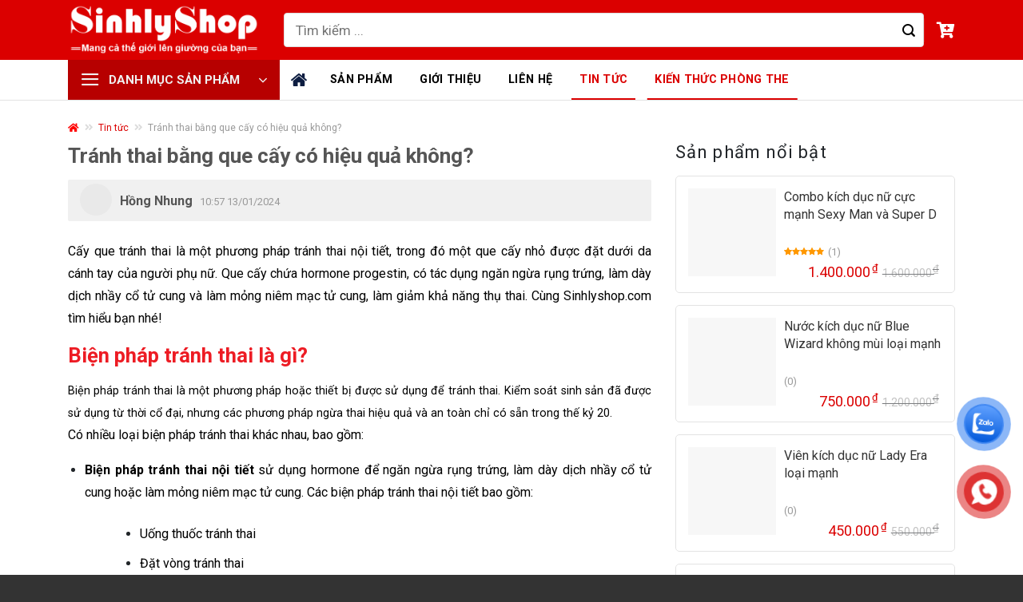

--- FILE ---
content_type: text/html; charset=UTF-8
request_url: https://sinhlyshop.com/tranh-thai-bang-que-cay-co-hieu-qua-khong.html
body_size: 26470
content:

<!DOCTYPE html>
<!--[if IE 9 ]> <html lang="vi" prefix="og: https://ogp.me/ns#" class="ie9 loading-site no-js"> <![endif]-->
<!--[if IE 8 ]> <html lang="vi" prefix="og: https://ogp.me/ns#" class="ie8 loading-site no-js"> <![endif]-->
<!--[if (gte IE 9)|!(IE)]><!--><html lang="vi" prefix="og: https://ogp.me/ns#" class="loading-site no-js"> <!--<![endif]-->
<head>
	<meta charset="UTF-8" />
	<link rel="profile" href="https://gmpg.org/xfn/11" />
	<link rel="pingback" href="https://sinhlyshop.com/xmlrpc.php" />

	<script>(function(html){html.className = html.className.replace(/\bno-js\b/,'js')})(document.documentElement);</script>
<meta name="viewport" content="width=device-width, initial-scale=1, maximum-scale=1" />
<!-- Tối ưu hóa công cụ tìm kiếm bởi Rank Math - https://rankmath.com/ -->
<title>Tránh thai bằng que cấy có hiệu quả không?</title><link rel="stylesheet" href="https://sinhlyshop.com/wp-content/cache/min/1/60a647d48a8bcfdf721e4abe1627272f.css" media="all" data-minify="1" />
<meta name="description" content="Cấy que tránh thai là một phương pháp tránh thai nội tiết, trong đó một que cấy nhỏ được đặt dưới da cánh tay của người phụ nữ. Que cấy chứa hormone"/>
<meta name="robots" content="follow, index, max-snippet:-1, max-video-preview:-1, max-image-preview:large"/>
<link rel="canonical" href="https://sinhlyshop.com/tranh-thai-bang-que-cay-co-hieu-qua-khong.html" />
<meta property="og:locale" content="vi_VN" />
<meta property="og:type" content="article" />
<meta property="og:title" content="Tránh thai bằng que cấy có hiệu quả không?" />
<meta property="og:description" content="Cấy que tránh thai là một phương pháp tránh thai nội tiết, trong đó một que cấy nhỏ được đặt dưới da cánh tay của người phụ nữ. Que cấy chứa hormone" />
<meta property="og:url" content="https://sinhlyshop.com/tranh-thai-bang-que-cay-co-hieu-qua-khong.html" />
<meta property="og:site_name" content="Sinhlyshop.com - Cửa Hàng Sinh Lý Nam Nữ Hàng Đầu Việt Nam" />
<meta property="article:publisher" content="https://www.facebook.com/sinhlyshopcom/" />
<meta property="article:section" content="Tin tức" />
<meta property="og:image" content="https://sinhlyshop.com/wp-content/uploads/2024/01/cay-que-tranh-thai.jpg" />
<meta property="og:image:secure_url" content="https://sinhlyshop.com/wp-content/uploads/2024/01/cay-que-tranh-thai.jpg" />
<meta property="og:image:width" content="374" />
<meta property="og:image:height" content="374" />
<meta property="og:image:alt" content="Tránh thai" />
<meta property="og:image:type" content="image/jpeg" />
<meta property="article:published_time" content="2024-01-13T10:57:18+07:00" />
<meta name="twitter:card" content="summary_large_image" />
<meta name="twitter:title" content="Tránh thai bằng que cấy có hiệu quả không?" />
<meta name="twitter:description" content="Cấy que tránh thai là một phương pháp tránh thai nội tiết, trong đó một que cấy nhỏ được đặt dưới da cánh tay của người phụ nữ. Que cấy chứa hormone" />
<meta name="twitter:image" content="https://sinhlyshop.com/wp-content/uploads/2024/01/cay-que-tranh-thai.jpg" />
<meta name="twitter:label1" content="Được viết bởi" />
<meta name="twitter:data1" content="Hồng Nhung" />
<meta name="twitter:label2" content="Thời gian để đọc" />
<meta name="twitter:data2" content="4 phút" />
<script type="application/ld+json" class="rank-math-schema">{"@context":"https://schema.org","@graph":[{"@type":"Organization","@id":"https://sinhlyshop.com/#organization","name":"Sinhlyshop.com - C\u1eeda H\u00e0ng Sinh L\u00fd Nam N\u1eef H\u00e0ng \u0110\u1ea7u Vi\u1ec7t Nam","sameAs":["https://www.facebook.com/sinhlyshopcom/"]},{"@type":"WebSite","@id":"https://sinhlyshop.com/#website","url":"https://sinhlyshop.com","name":"Sinhlyshop.com - C\u1eeda H\u00e0ng Sinh L\u00fd Nam N\u1eef H\u00e0ng \u0110\u1ea7u Vi\u1ec7t Nam","publisher":{"@id":"https://sinhlyshop.com/#organization"},"inLanguage":"vi"},{"@type":"ImageObject","@id":"https://sinhlyshop.com/wp-content/uploads/2024/01/cay-que-tranh-thai.jpg","url":"https://sinhlyshop.com/wp-content/uploads/2024/01/cay-que-tranh-thai.jpg","width":"374","height":"374","inLanguage":"vi"},{"@type":"BreadcrumbList","@id":"https://sinhlyshop.com/tranh-thai-bang-que-cay-co-hieu-qua-khong.html#breadcrumb","itemListElement":[{"@type":"ListItem","position":"1","item":{"@id":"https://sinhlyshop.com","name":"Home"}},{"@type":"ListItem","position":"2","item":{"@id":"https://sinhlyshop.com/tin-tuc","name":"Tin t\u1ee9c"}},{"@type":"ListItem","position":"3","item":{"@id":"https://sinhlyshop.com/tranh-thai-bang-que-cay-co-hieu-qua-khong.html","name":"Tr\u00e1nh thai b\u1eb1ng que c\u1ea5y c\u00f3 hi\u1ec7u qu\u1ea3 kh\u00f4ng?"}}]},{"@type":"WebPage","@id":"https://sinhlyshop.com/tranh-thai-bang-que-cay-co-hieu-qua-khong.html#webpage","url":"https://sinhlyshop.com/tranh-thai-bang-que-cay-co-hieu-qua-khong.html","name":"Tr\u00e1nh thai b\u1eb1ng que c\u1ea5y c\u00f3 hi\u1ec7u qu\u1ea3 kh\u00f4ng?","datePublished":"2024-01-13T10:57:18+07:00","dateModified":"2024-01-13T10:57:18+07:00","isPartOf":{"@id":"https://sinhlyshop.com/#website"},"primaryImageOfPage":{"@id":"https://sinhlyshop.com/wp-content/uploads/2024/01/cay-que-tranh-thai.jpg"},"inLanguage":"vi","breadcrumb":{"@id":"https://sinhlyshop.com/tranh-thai-bang-que-cay-co-hieu-qua-khong.html#breadcrumb"}},{"@type":"Person","@id":"https://sinhlyshop.com/author/admin","name":"H\u1ed3ng Nhung","url":"https://sinhlyshop.com/author/admin","image":{"@type":"ImageObject","@id":"https://secure.gravatar.com/avatar/4fda8e6081f6620580855f09ba4c2f8af2bf6caf592de04763528f1541b0e458?s=96&amp;d=monsterid&amp;r=g","url":"https://secure.gravatar.com/avatar/4fda8e6081f6620580855f09ba4c2f8af2bf6caf592de04763528f1541b0e458?s=96&amp;d=monsterid&amp;r=g","caption":"H\u1ed3ng Nhung","inLanguage":"vi"},"sameAs":["https://sinhlyshop.com"],"worksFor":{"@id":"https://sinhlyshop.com/#organization"}},{"@type":"BlogPosting","headline":"Tr\u00e1nh thai b\u1eb1ng que c\u1ea5y c\u00f3 hi\u1ec7u qu\u1ea3 kh\u00f4ng?","keywords":"Tr\u00e1nh thai","datePublished":"2024-01-13T10:57:18+07:00","dateModified":"2024-01-13T10:57:18+07:00","articleSection":"Ki\u1ebfn th\u1ee9c ph\u00f2ng the, Tin t\u1ee9c","author":{"@id":"https://sinhlyshop.com/author/admin","name":"H\u1ed3ng Nhung"},"publisher":{"@id":"https://sinhlyshop.com/#organization"},"description":"C\u1ea5y que tr\u00e1nh thai l\u00e0 m\u1ed9t ph\u01b0\u01a1ng ph\u00e1p tr\u00e1nh thai n\u1ed9i ti\u1ebft, trong \u0111\u00f3 m\u1ed9t que c\u1ea5y nh\u1ecf \u0111\u01b0\u1ee3c \u0111\u1eb7t d\u01b0\u1edbi da c\u00e1nh tay c\u1ee7a ng\u01b0\u1eddi ph\u1ee5 n\u1eef. Que c\u1ea5y ch\u1ee9a hormone","name":"Tr\u00e1nh thai b\u1eb1ng que c\u1ea5y c\u00f3 hi\u1ec7u qu\u1ea3 kh\u00f4ng?","@id":"https://sinhlyshop.com/tranh-thai-bang-que-cay-co-hieu-qua-khong.html#richSnippet","isPartOf":{"@id":"https://sinhlyshop.com/tranh-thai-bang-que-cay-co-hieu-qua-khong.html#webpage"},"image":{"@id":"https://sinhlyshop.com/wp-content/uploads/2024/01/cay-que-tranh-thai.jpg"},"inLanguage":"vi","mainEntityOfPage":{"@id":"https://sinhlyshop.com/tranh-thai-bang-que-cay-co-hieu-qua-khong.html#webpage"}}]}</script>
<!-- /Plugin SEO WordPress Rank Math -->

<link rel='dns-prefetch' href='//cdn.jsdelivr.net' />
<link rel='dns-prefetch' href='//cdnjs.cloudflare.com' />
<link rel='dns-prefetch' href='//fonts.googleapis.com' />
<link rel="alternate" type="application/rss+xml" title="Dòng thông tin Sinhlyshop.com - Cửa Hàng Sinh Lý Nam Nữ Hàng Đầu Việt Nam &raquo;" href="https://sinhlyshop.com/feed" />
<link rel="alternate" type="application/rss+xml" title="Sinhlyshop.com - Cửa Hàng Sinh Lý Nam Nữ Hàng Đầu Việt Nam &raquo; Dòng bình luận" href="https://sinhlyshop.com/comments/feed" />
<link rel="alternate" type="application/rss+xml" title="Sinhlyshop.com - Cửa Hàng Sinh Lý Nam Nữ Hàng Đầu Việt Nam &raquo; Tránh thai bằng que cấy có hiệu quả không? Dòng bình luận" href="https://sinhlyshop.com/tranh-thai-bang-que-cay-co-hieu-qua-khong.html/feed" />
<link rel="alternate" title="oNhúng (JSON)" type="application/json+oembed" href="https://sinhlyshop.com/wp-json/oembed/1.0/embed?url=https%3A%2F%2Fsinhlyshop.com%2Ftranh-thai-bang-que-cay-co-hieu-qua-khong.html" />
<link rel="alternate" title="oNhúng (XML)" type="text/xml+oembed" href="https://sinhlyshop.com/wp-json/oembed/1.0/embed?url=https%3A%2F%2Fsinhlyshop.com%2Ftranh-thai-bang-que-cay-co-hieu-qua-khong.html&#038;format=xml" />
<link rel="prefetch" href="https://sinhlyshop.com/wp-content/themes/flatsome/assets/js/chunk.countup.fe2c1016.js" />
<link rel="prefetch" href="https://sinhlyshop.com/wp-content/themes/flatsome/assets/js/chunk.sticky-sidebar.a58a6557.js" />
<link rel="prefetch" href="https://sinhlyshop.com/wp-content/themes/flatsome/assets/js/chunk.tooltips.29144c1c.js" />
<link rel="prefetch" href="https://sinhlyshop.com/wp-content/themes/flatsome/assets/js/chunk.vendors-popups.947eca5c.js" />
<link rel="prefetch" href="https://sinhlyshop.com/wp-content/themes/flatsome/assets/js/chunk.vendors-slider.f0d2cbc9.js" />
<style id='wp-img-auto-sizes-contain-inline-css' type='text/css'>
img:is([sizes=auto i],[sizes^="auto," i]){contain-intrinsic-size:3000px 1500px}
/*# sourceURL=wp-img-auto-sizes-contain-inline-css */
</style>



<style id='classic-theme-styles-inline-css' type='text/css'>
/*! This file is auto-generated */
.wp-block-button__link{color:#fff;background-color:#32373c;border-radius:9999px;box-shadow:none;text-decoration:none;padding:calc(.667em + 2px) calc(1.333em + 2px);font-size:1.125em}.wp-block-file__button{background:#32373c;color:#fff;text-decoration:none}
/*# sourceURL=/wp-includes/css/classic-themes.min.css */
</style>

<style id='woocommerce-inline-inline-css' type='text/css'>
.woocommerce form .form-row .required { visibility: hidden; }
/*# sourceURL=woocommerce-inline-inline-css */
</style>

<style id='ez-toc-inline-css' type='text/css'>
div#ez-toc-container .ez-toc-title {font-size: 120%;}div#ez-toc-container .ez-toc-title {font-weight: 500;}div#ez-toc-container ul li {font-size: 95%;}div#ez-toc-container ul li {font-weight: 500;}div#ez-toc-container nav ul ul li {font-size: 90%;}div#ez-toc-container {background: #fff;border: 1px solid #dd0000;}div#ez-toc-container p.ez-toc-title , #ez-toc-container .ez_toc_custom_title_icon , #ez-toc-container .ez_toc_custom_toc_icon {color: #0a0a0a;}div#ez-toc-container ul.ez-toc-list a {color: #428bca;}div#ez-toc-container ul.ez-toc-list a:hover {color: #2a6496;}div#ez-toc-container ul.ez-toc-list a:visited {color: #428bca;}
.ez-toc-container-direction {direction: ltr;}.ez-toc-counter ul{counter-reset: item ;}.ez-toc-counter nav ul li a::before {content: counters(item, '.', decimal) '. ';display: inline-block;counter-increment: item;flex-grow: 0;flex-shrink: 0;margin-right: .2em; float: left; }.ez-toc-widget-direction {direction: ltr;}.ez-toc-widget-container ul{counter-reset: item ;}.ez-toc-widget-container nav ul li a::before {content: counters(item, '.', decimal) '. ';display: inline-block;counter-increment: item;flex-grow: 0;flex-shrink: 0;margin-right: .2em; float: left; }
/*# sourceURL=ez-toc-inline-css */
</style>


<style id='woo-variation-swatches-inline-css' type='text/css'>
:root {
--wvs-tick:url("data:image/svg+xml;utf8,%3Csvg filter='drop-shadow(0px 0px 2px rgb(0 0 0 / .8))' xmlns='http://www.w3.org/2000/svg'  viewBox='0 0 30 30'%3E%3Cpath fill='none' stroke='%23ffffff' stroke-linecap='round' stroke-linejoin='round' stroke-width='4' d='M4 16L11 23 27 7'/%3E%3C/svg%3E");

--wvs-cross:url("data:image/svg+xml;utf8,%3Csvg filter='drop-shadow(0px 0px 5px rgb(255 255 255 / .6))' xmlns='http://www.w3.org/2000/svg' width='72px' height='72px' viewBox='0 0 24 24'%3E%3Cpath fill='none' stroke='%23ff0000' stroke-linecap='round' stroke-width='0.6' d='M5 5L19 19M19 5L5 19'/%3E%3C/svg%3E");
--wvs-single-product-item-width:30px;
--wvs-single-product-item-height:30px;
--wvs-single-product-item-font-size:16px}
/*# sourceURL=woo-variation-swatches-inline-css */
</style>






<style id='flatsome-main-inline-css' type='text/css'>
@font-face {
				font-family: "fl-icons";
				font-display: block;
				src: url(https://sinhlyshop.com/wp-content/themes/flatsome/assets/css/icons/fl-icons.eot?v=3.15.6);
				src:
					url(https://sinhlyshop.com/wp-content/themes/flatsome/assets/css/icons/fl-icons.eot#iefix?v=3.15.6) format("embedded-opentype"),
					url(https://sinhlyshop.com/wp-content/themes/flatsome/assets/css/icons/fl-icons.woff2?v=3.15.6) format("woff2"),
					url(https://sinhlyshop.com/wp-content/themes/flatsome/assets/css/icons/fl-icons.ttf?v=3.15.6) format("truetype"),
					url(https://sinhlyshop.com/wp-content/themes/flatsome/assets/css/icons/fl-icons.woff?v=3.15.6) format("woff"),
					url(https://sinhlyshop.com/wp-content/themes/flatsome/assets/css/icons/fl-icons.svg?v=3.15.6#fl-icons) format("svg");
			}
/*# sourceURL=flatsome-main-inline-css */
</style>


<link rel='stylesheet' id='flatsome-googlefonts-css' href='//fonts.googleapis.com/css?family=Roboto%3Aregular%2C700%2Cregular%2C700%7CDancing+Script%3Aregular%2C400&#038;display=swap&#038;ver=3.9' type='text/css' media='all' />
<style id='rocket-lazyload-inline-css' type='text/css'>
.rll-youtube-player{position:relative;padding-bottom:56.23%;height:0;overflow:hidden;max-width:100%;}.rll-youtube-player:focus-within{outline: 2px solid currentColor;outline-offset: 5px;}.rll-youtube-player iframe{position:absolute;top:0;left:0;width:100%;height:100%;z-index:100;background:0 0}.rll-youtube-player img{bottom:0;display:block;left:0;margin:auto;max-width:100%;width:100%;position:absolute;right:0;top:0;border:none;height:auto;-webkit-transition:.4s all;-moz-transition:.4s all;transition:.4s all}.rll-youtube-player img:hover{-webkit-filter:brightness(75%)}.rll-youtube-player .play{height:100%;width:100%;left:0;top:0;position:absolute;background:url(https://sinhlyshop.com/wp-content/plugins/wp-rocket1/assets/img/youtube.png) no-repeat center;background-color: transparent !important;cursor:pointer;border:none;}
/*# sourceURL=rocket-lazyload-inline-css */
</style>
<script type="text/javascript">
            window._nslDOMReady = function (callback) {
                if ( document.readyState === "complete" || document.readyState === "interactive" ) {
                    callback();
                } else {
                    document.addEventListener( "DOMContentLoaded", callback );
                }
            };
            </script><script type="text/javascript" defer='defer' src="https://sinhlyshop.com/wp-includes/js/jquery/jquery.min.js?ver=3.7.1" id="jquery-core-js"></script>
<script type="text/javascript" defer='defer' src="https://sinhlyshop.com/wp-content/plugins/woocommerce/assets/js/jquery-blockui/jquery.blockUI.min.js?ver=2.7.0-wc.9.4.4" id="jquery-blockui-js" data-wp-strategy="defer"></script>
<script type="text/javascript" id="wc-add-to-cart-js-extra">
/* <![CDATA[ */
var wc_add_to_cart_params = {"ajax_url":"/wp-admin/admin-ajax.php","wc_ajax_url":"/?wc-ajax=%%endpoint%%","i18n_view_cart":"Xem gi\u1ecf h\u00e0ng","cart_url":"https://sinhlyshop.com/cart","is_cart":"","cart_redirect_after_add":"no"};
//# sourceURL=wc-add-to-cart-js-extra
/* ]]> */
</script>
<script type="text/javascript" defer='defer' src="https://sinhlyshop.com/wp-content/plugins/woocommerce/assets/js/frontend/add-to-cart.min.js?ver=9.4.4" id="wc-add-to-cart-js" defer="defer" data-wp-strategy="defer"></script>
<script type="text/javascript" defer='defer' src="https://sinhlyshop.com/wp-content/plugins/woocommerce/assets/js/js-cookie/js.cookie.min.js?ver=2.1.4-wc.9.4.4" id="js-cookie-js" defer="defer" data-wp-strategy="defer"></script>
<script type="text/javascript" id="woocommerce-js-extra">
/* <![CDATA[ */
var woocommerce_params = {"ajax_url":"/wp-admin/admin-ajax.php","wc_ajax_url":"/?wc-ajax=%%endpoint%%"};
//# sourceURL=woocommerce-js-extra
/* ]]> */
</script>
<script type="text/javascript" defer='defer' src="https://sinhlyshop.com/wp-content/plugins/woocommerce/assets/js/frontend/woocommerce.min.js?ver=9.4.4" id="woocommerce-js" defer="defer" data-wp-strategy="defer"></script>
<script type="text/javascript" defer='defer' src="https://sinhlyshop.com/wp-content/plugins/dwoo-product-slider/js/slick.min.js?ver=1.0" id="dbwps-slick-min-js"></script>
<link rel="https://api.w.org/" href="https://sinhlyshop.com/wp-json/" /><link rel="alternate" title="JSON" type="application/json" href="https://sinhlyshop.com/wp-json/wp/v2/posts/3241" /><link rel="EditURI" type="application/rsd+xml" title="RSD" href="https://sinhlyshop.com/xmlrpc.php?rsd" />
<meta name="generator" content="WordPress 6.9" />
<link rel='shortlink' href='https://sinhlyshop.com/?p=3241' />
			<style>
				.hotline-phone-ring-circle {
					border-color: #dd3333;
				}
				.hotline-phone-ring-circle-fill, .hotline-phone-ring-img-circle, .hotline-bar {
					background-color: #dd3333;
				}
			</style>

			
		<style>.bg{opacity: 0; transition: opacity 1s; -webkit-transition: opacity 1s;} .bg-loaded{opacity: 1;}</style><!--[if IE]><link rel="stylesheet" type="text/css" href="https://sinhlyshop.com/wp-content/themes/flatsome/assets/css/ie-fallback.css"><script src="//cdnjs.cloudflare.com/ajax/libs/html5shiv/3.6.1/html5shiv.js"></script><script>var head = document.getElementsByTagName('head')[0],style = document.createElement('style');style.type = 'text/css';style.styleSheet.cssText = ':before,:after{content:none !important';head.appendChild(style);setTimeout(function(){head.removeChild(style);}, 0);</script><script src="https://sinhlyshop.com/wp-content/themes/flatsome/assets/libs/ie-flexibility.js"></script><![endif]--><!-- Google Tag Manager -->
<script>(function(w,d,s,l,i){w[l]=w[l]||[];w[l].push({'gtm.start':
new Date().getTime(),event:'gtm.js'});var f=d.getElementsByTagName(s)[0],
j=d.createElement(s),dl=l!='dataLayer'?'&l='+l:'';j.async=true;j.src=
'https://www.googletagmanager.com/gtm.js?id='+i+dl;f.parentNode.insertBefore(j,f);
})(window,document,'script','dataLayer','GTM-P2XR5C7D');</script>
<!-- End Google Tag Manager -->
<!-- Google tag (gtag.js) -->
<script async src="https://www.googletagmanager.com/gtag/js?id=AW-996179287">
</script>
<script>
  window.dataLayer = window.dataLayer || [];
  function gtag(){dataLayer.push(arguments);}
  gtag('js', new Date());

  gtag('config', 'AW-996179287');
</script>	<noscript><style>.woocommerce-product-gallery{ opacity: 1 !important; }</style></noscript>
	<style class='wp-fonts-local' type='text/css'>
@font-face{font-family:Inter;font-style:normal;font-weight:300 900;font-display:fallback;src:url('https://sinhlyshop.com/wp-content/plugins/woocommerce/assets/fonts/Inter-VariableFont_slnt,wght.woff2') format('woff2');font-stretch:normal;}
@font-face{font-family:Cardo;font-style:normal;font-weight:400;font-display:fallback;src:url('https://sinhlyshop.com/wp-content/plugins/woocommerce/assets/fonts/cardo_normal_400.woff2') format('woff2');}
</style>
<link rel="icon" href="https://sinhlyshop.com/wp-content/uploads/2022/07/cropped-favicon-1-32x32.png" sizes="32x32" />
<link rel="icon" href="https://sinhlyshop.com/wp-content/uploads/2022/07/cropped-favicon-1-192x192.png" sizes="192x192" />
<link rel="apple-touch-icon" href="https://sinhlyshop.com/wp-content/uploads/2022/07/cropped-favicon-1-180x180.png" />
<meta name="msapplication-TileImage" content="https://sinhlyshop.com/wp-content/uploads/2022/07/cropped-favicon-1-270x270.png" />
<style id="custom-css" type="text/css">:root {--primary-color: #033357;}.container-width, .full-width .ubermenu-nav, .container, .row{max-width: 1140px}.row.row-collapse{max-width: 1110px}.row.row-small{max-width: 1132.5px}.row.row-large{max-width: 1170px}.sticky-add-to-cart--active, #wrapper,#main,#main.dark{background-color: #ffffff}.header-main{height: 75px}#logo img{max-height: 75px}#logo{width:240px;}.header-bottom{min-height: 10px}.header-top{min-height: 30px}.transparent .header-main{height: 90px}.transparent #logo img{max-height: 90px}.has-transparent + .page-title:first-of-type,.has-transparent + #main > .page-title,.has-transparent + #main > div > .page-title,.has-transparent + #main .page-header-wrapper:first-of-type .page-title{padding-top: 140px;}.header.show-on-scroll,.stuck .header-main{height:75px!important}.stuck #logo img{max-height: 75px!important}.search-form{ width: 100%;}.header-bg-color {background-color: #db0000}.header-bottom {background-color: #ffffff}.top-bar-nav > li > a{line-height: 16px }.header-main .nav > li > a{line-height: 16px }.stuck .header-main .nav > li > a{line-height: 50px }.header-bottom-nav > li > a{line-height: 30px }@media (max-width: 549px) {.header-main{height: 50px}#logo img{max-height: 50px}}.nav-dropdown{font-size:100%}.nav-dropdown-has-arrow li.has-dropdown:after{border-bottom-color: #ffffff;}.nav .nav-dropdown{background-color: #ffffff}/* Color */.accordion-title.active, .has-icon-bg .icon .icon-inner,.logo a, .primary.is-underline, .primary.is-link, .badge-outline .badge-inner, .nav-outline > li.active> a,.nav-outline >li.active > a, .cart-icon strong,[data-color='primary'], .is-outline.primary{color: #033357;}/* Color !important */[data-text-color="primary"]{color: #033357!important;}/* Background Color */[data-text-bg="primary"]{background-color: #033357;}/* Background */.scroll-to-bullets a,.featured-title, .label-new.menu-item > a:after, .nav-pagination > li > .current,.nav-pagination > li > span:hover,.nav-pagination > li > a:hover,.has-hover:hover .badge-outline .badge-inner,button[type="submit"], .button.wc-forward:not(.checkout):not(.checkout-button), .button.submit-button, .button.primary:not(.is-outline),.featured-table .title,.is-outline:hover, .has-icon:hover .icon-label,.nav-dropdown-bold .nav-column li > a:hover, .nav-dropdown.nav-dropdown-bold > li > a:hover, .nav-dropdown-bold.dark .nav-column li > a:hover, .nav-dropdown.nav-dropdown-bold.dark > li > a:hover, .header-vertical-menu__opener ,.is-outline:hover, .tagcloud a:hover,.grid-tools a, input[type='submit']:not(.is-form), .box-badge:hover .box-text, input.button.alt,.nav-box > li > a:hover,.nav-box > li.active > a,.nav-pills > li.active > a ,.current-dropdown .cart-icon strong, .cart-icon:hover strong, .nav-line-bottom > li > a:before, .nav-line-grow > li > a:before, .nav-line > li > a:before,.banner, .header-top, .slider-nav-circle .flickity-prev-next-button:hover svg, .slider-nav-circle .flickity-prev-next-button:hover .arrow, .primary.is-outline:hover, .button.primary:not(.is-outline), input[type='submit'].primary, input[type='submit'].primary, input[type='reset'].button, input[type='button'].primary, .badge-inner{background-color: #033357;}/* Border */.nav-vertical.nav-tabs > li.active > a,.scroll-to-bullets a.active,.nav-pagination > li > .current,.nav-pagination > li > span:hover,.nav-pagination > li > a:hover,.has-hover:hover .badge-outline .badge-inner,.accordion-title.active,.featured-table,.is-outline:hover, .tagcloud a:hover,blockquote, .has-border, .cart-icon strong:after,.cart-icon strong,.blockUI:before, .processing:before,.loading-spin, .slider-nav-circle .flickity-prev-next-button:hover svg, .slider-nav-circle .flickity-prev-next-button:hover .arrow, .primary.is-outline:hover{border-color: #033357}.nav-tabs > li.active > a{border-top-color: #033357}.widget_shopping_cart_content .blockUI.blockOverlay:before { border-left-color: #033357 }.woocommerce-checkout-review-order .blockUI.blockOverlay:before { border-left-color: #033357 }/* Fill */.slider .flickity-prev-next-button:hover svg,.slider .flickity-prev-next-button:hover .arrow{fill: #033357;}body{font-size: 100%;}@media screen and (max-width: 549px){body{font-size: 100%;}}body{font-family:"Roboto", sans-serif}body{font-weight: 0}.nav > li > a {font-family:"Roboto", sans-serif;}.mobile-sidebar-levels-2 .nav > li > ul > li > a {font-family:"Roboto", sans-serif;}.nav > li > a {font-weight: 700;}.mobile-sidebar-levels-2 .nav > li > ul > li > a {font-weight: 700;}h1,h2,h3,h4,h5,h6,.heading-font, .off-canvas-center .nav-sidebar.nav-vertical > li > a{font-family: "Roboto", sans-serif;}h1,h2,h3,h4,h5,h6,.heading-font,.banner h1,.banner h2{font-weight: 700;}.alt-font{font-family: "Dancing Script", sans-serif;}.alt-font{font-weight: 400!important;}.header:not(.transparent) .top-bar-nav > li > a {color: #fa2323;}.header:not(.transparent) .header-bottom-nav.nav > li > a{color: #000000;}.header:not(.transparent) .header-bottom-nav.nav > li > a:hover,.header:not(.transparent) .header-bottom-nav.nav > li.active > a,.header:not(.transparent) .header-bottom-nav.nav > li.current > a,.header:not(.transparent) .header-bottom-nav.nav > li > a.active,.header:not(.transparent) .header-bottom-nav.nav > li > a.current{color: #db0000;}.header-bottom-nav.nav-line-bottom > li > a:before,.header-bottom-nav.nav-line-grow > li > a:before,.header-bottom-nav.nav-line > li > a:before,.header-bottom-nav.nav-box > li > a:hover,.header-bottom-nav.nav-box > li.active > a,.header-bottom-nav.nav-pills > li > a:hover,.header-bottom-nav.nav-pills > li.active > a{color:#FFF!important;background-color: #db0000;}a{color: #033357;}@media screen and (min-width: 550px){.products .box-vertical .box-image{min-width: 300px!important;width: 300px!important;}}.footer-2{background-color: #333333}.absolute-footer, html{background-color: #333333}.page-title-small + main .product-container > .row{padding-top:0;}button[name='update_cart'] { display: none; }.header-vertical-menu__opener, .header-vertical-menu__fly-out{width: 265px}.header-vertical-menu__opener{background-color: #b70000}/* Custom CSS */.yt, .mess {display: none;}.hotline-phone-ring-wrap.zalo {bottom: 135px;}.custom-product-text .woocommerce-Price-amount.amount{color:#db0000;}.custom-product-text strike .woocommerce-Price-amount.amount{color:#333;}tr.fee td, tr.fee th {display: none !important;}.order-total td{padding:0;}.order-total2 td{padding:0;}.order-total2 span.amount{font-size:16px;}.order-total2 .wrap-total{padding:6px 15px!important;}.order-total2.first-or .wrap-total{padding-top: 15px!important;}form.checkout .checkout-sidebar .order-total2 .total-price {font-size: 20px;}/* Custom CSS Mobile */@media (max-width: 549px){.stuck .header-main {height: 50px !important;}.stucadwdawd {height: 50px !important;}.hotline-phone-ring-wrap.zalo {bottom: 135px;}}.label-new.menu-item > a:after{content:"New";}.label-hot.menu-item > a:after{content:"Hot";}.label-sale.menu-item > a:after{content:"Sale";}.label-popular.menu-item > a:after{content:"Popular";}</style>		<style type="text/css" id="wp-custom-css">
			/* Button */
 
.blue_button {
    background-color: #d9000e; /* Màu nền */
    border: none; /* Viền */
    color: white; /* Màu chữ */
    padding: 12px 20px; /* Vùng đệm */
    text-align: center; /* Căn chỉnh chữ */
    text-decoration: none; /* Trang trí chữ */
    font-size: 16px; /* Kích thước chữ */
    border-radius: 25px; /* Bo góc */
}
 
.blue_button:hover {
    background-color: #b6000a; /* Màu nền khi di chuột */
    color: white; /* Màu chữ khi di chuột */
}

.woocommerce-checkout .woocommerce-privacy-policy-text {
    display: none;
}

.product-summary .product-description {
    clear: both;
    display: block;
    margin-top: 20px;
}

.product-footer.wrap-product-content {
    margin-top: 20px;  /* chỉnh số px theo ý bạn */
}





		</style>
		<style id="flatsome-swatches-css" type="text/css"></style><noscript><style id="rocket-lazyload-nojs-css">.rll-youtube-player, [data-lazy-src]{display:none !important;}</style></noscript>	
	
	<meta name="google-site-verification" content="UUxb7icbDcuHXUQqf5-bnWxbtdcd5WQHJjxh3-wDaks" />
	
	<!-- Global site tag (gtag.js) - Google Analytics -->
<script async src="https://www.googletagmanager.com/gtag/js?id=G-T96QVY0FXZ"></script>
<script>
  window.dataLayer = window.dataLayer || [];
  function gtag(){dataLayer.push(arguments);}
  gtag('js', new Date());

  gtag('config', 'G-T96QVY0FXZ');
</script>

<style id='global-styles-inline-css' type='text/css'>
:root{--wp--preset--aspect-ratio--square: 1;--wp--preset--aspect-ratio--4-3: 4/3;--wp--preset--aspect-ratio--3-4: 3/4;--wp--preset--aspect-ratio--3-2: 3/2;--wp--preset--aspect-ratio--2-3: 2/3;--wp--preset--aspect-ratio--16-9: 16/9;--wp--preset--aspect-ratio--9-16: 9/16;--wp--preset--color--black: #000000;--wp--preset--color--cyan-bluish-gray: #abb8c3;--wp--preset--color--white: #ffffff;--wp--preset--color--pale-pink: #f78da7;--wp--preset--color--vivid-red: #cf2e2e;--wp--preset--color--luminous-vivid-orange: #ff6900;--wp--preset--color--luminous-vivid-amber: #fcb900;--wp--preset--color--light-green-cyan: #7bdcb5;--wp--preset--color--vivid-green-cyan: #00d084;--wp--preset--color--pale-cyan-blue: #8ed1fc;--wp--preset--color--vivid-cyan-blue: #0693e3;--wp--preset--color--vivid-purple: #9b51e0;--wp--preset--gradient--vivid-cyan-blue-to-vivid-purple: linear-gradient(135deg,rgb(6,147,227) 0%,rgb(155,81,224) 100%);--wp--preset--gradient--light-green-cyan-to-vivid-green-cyan: linear-gradient(135deg,rgb(122,220,180) 0%,rgb(0,208,130) 100%);--wp--preset--gradient--luminous-vivid-amber-to-luminous-vivid-orange: linear-gradient(135deg,rgb(252,185,0) 0%,rgb(255,105,0) 100%);--wp--preset--gradient--luminous-vivid-orange-to-vivid-red: linear-gradient(135deg,rgb(255,105,0) 0%,rgb(207,46,46) 100%);--wp--preset--gradient--very-light-gray-to-cyan-bluish-gray: linear-gradient(135deg,rgb(238,238,238) 0%,rgb(169,184,195) 100%);--wp--preset--gradient--cool-to-warm-spectrum: linear-gradient(135deg,rgb(74,234,220) 0%,rgb(151,120,209) 20%,rgb(207,42,186) 40%,rgb(238,44,130) 60%,rgb(251,105,98) 80%,rgb(254,248,76) 100%);--wp--preset--gradient--blush-light-purple: linear-gradient(135deg,rgb(255,206,236) 0%,rgb(152,150,240) 100%);--wp--preset--gradient--blush-bordeaux: linear-gradient(135deg,rgb(254,205,165) 0%,rgb(254,45,45) 50%,rgb(107,0,62) 100%);--wp--preset--gradient--luminous-dusk: linear-gradient(135deg,rgb(255,203,112) 0%,rgb(199,81,192) 50%,rgb(65,88,208) 100%);--wp--preset--gradient--pale-ocean: linear-gradient(135deg,rgb(255,245,203) 0%,rgb(182,227,212) 50%,rgb(51,167,181) 100%);--wp--preset--gradient--electric-grass: linear-gradient(135deg,rgb(202,248,128) 0%,rgb(113,206,126) 100%);--wp--preset--gradient--midnight: linear-gradient(135deg,rgb(2,3,129) 0%,rgb(40,116,252) 100%);--wp--preset--font-size--small: 13px;--wp--preset--font-size--medium: 20px;--wp--preset--font-size--large: 36px;--wp--preset--font-size--x-large: 42px;--wp--preset--font-family--inter: "Inter", sans-serif;--wp--preset--font-family--cardo: Cardo;--wp--preset--spacing--20: 0.44rem;--wp--preset--spacing--30: 0.67rem;--wp--preset--spacing--40: 1rem;--wp--preset--spacing--50: 1.5rem;--wp--preset--spacing--60: 2.25rem;--wp--preset--spacing--70: 3.38rem;--wp--preset--spacing--80: 5.06rem;--wp--preset--shadow--natural: 6px 6px 9px rgba(0, 0, 0, 0.2);--wp--preset--shadow--deep: 12px 12px 50px rgba(0, 0, 0, 0.4);--wp--preset--shadow--sharp: 6px 6px 0px rgba(0, 0, 0, 0.2);--wp--preset--shadow--outlined: 6px 6px 0px -3px rgb(255, 255, 255), 6px 6px rgb(0, 0, 0);--wp--preset--shadow--crisp: 6px 6px 0px rgb(0, 0, 0);}:where(.is-layout-flex){gap: 0.5em;}:where(.is-layout-grid){gap: 0.5em;}body .is-layout-flex{display: flex;}.is-layout-flex{flex-wrap: wrap;align-items: center;}.is-layout-flex > :is(*, div){margin: 0;}body .is-layout-grid{display: grid;}.is-layout-grid > :is(*, div){margin: 0;}:where(.wp-block-columns.is-layout-flex){gap: 2em;}:where(.wp-block-columns.is-layout-grid){gap: 2em;}:where(.wp-block-post-template.is-layout-flex){gap: 1.25em;}:where(.wp-block-post-template.is-layout-grid){gap: 1.25em;}.has-black-color{color: var(--wp--preset--color--black) !important;}.has-cyan-bluish-gray-color{color: var(--wp--preset--color--cyan-bluish-gray) !important;}.has-white-color{color: var(--wp--preset--color--white) !important;}.has-pale-pink-color{color: var(--wp--preset--color--pale-pink) !important;}.has-vivid-red-color{color: var(--wp--preset--color--vivid-red) !important;}.has-luminous-vivid-orange-color{color: var(--wp--preset--color--luminous-vivid-orange) !important;}.has-luminous-vivid-amber-color{color: var(--wp--preset--color--luminous-vivid-amber) !important;}.has-light-green-cyan-color{color: var(--wp--preset--color--light-green-cyan) !important;}.has-vivid-green-cyan-color{color: var(--wp--preset--color--vivid-green-cyan) !important;}.has-pale-cyan-blue-color{color: var(--wp--preset--color--pale-cyan-blue) !important;}.has-vivid-cyan-blue-color{color: var(--wp--preset--color--vivid-cyan-blue) !important;}.has-vivid-purple-color{color: var(--wp--preset--color--vivid-purple) !important;}.has-black-background-color{background-color: var(--wp--preset--color--black) !important;}.has-cyan-bluish-gray-background-color{background-color: var(--wp--preset--color--cyan-bluish-gray) !important;}.has-white-background-color{background-color: var(--wp--preset--color--white) !important;}.has-pale-pink-background-color{background-color: var(--wp--preset--color--pale-pink) !important;}.has-vivid-red-background-color{background-color: var(--wp--preset--color--vivid-red) !important;}.has-luminous-vivid-orange-background-color{background-color: var(--wp--preset--color--luminous-vivid-orange) !important;}.has-luminous-vivid-amber-background-color{background-color: var(--wp--preset--color--luminous-vivid-amber) !important;}.has-light-green-cyan-background-color{background-color: var(--wp--preset--color--light-green-cyan) !important;}.has-vivid-green-cyan-background-color{background-color: var(--wp--preset--color--vivid-green-cyan) !important;}.has-pale-cyan-blue-background-color{background-color: var(--wp--preset--color--pale-cyan-blue) !important;}.has-vivid-cyan-blue-background-color{background-color: var(--wp--preset--color--vivid-cyan-blue) !important;}.has-vivid-purple-background-color{background-color: var(--wp--preset--color--vivid-purple) !important;}.has-black-border-color{border-color: var(--wp--preset--color--black) !important;}.has-cyan-bluish-gray-border-color{border-color: var(--wp--preset--color--cyan-bluish-gray) !important;}.has-white-border-color{border-color: var(--wp--preset--color--white) !important;}.has-pale-pink-border-color{border-color: var(--wp--preset--color--pale-pink) !important;}.has-vivid-red-border-color{border-color: var(--wp--preset--color--vivid-red) !important;}.has-luminous-vivid-orange-border-color{border-color: var(--wp--preset--color--luminous-vivid-orange) !important;}.has-luminous-vivid-amber-border-color{border-color: var(--wp--preset--color--luminous-vivid-amber) !important;}.has-light-green-cyan-border-color{border-color: var(--wp--preset--color--light-green-cyan) !important;}.has-vivid-green-cyan-border-color{border-color: var(--wp--preset--color--vivid-green-cyan) !important;}.has-pale-cyan-blue-border-color{border-color: var(--wp--preset--color--pale-cyan-blue) !important;}.has-vivid-cyan-blue-border-color{border-color: var(--wp--preset--color--vivid-cyan-blue) !important;}.has-vivid-purple-border-color{border-color: var(--wp--preset--color--vivid-purple) !important;}.has-vivid-cyan-blue-to-vivid-purple-gradient-background{background: var(--wp--preset--gradient--vivid-cyan-blue-to-vivid-purple) !important;}.has-light-green-cyan-to-vivid-green-cyan-gradient-background{background: var(--wp--preset--gradient--light-green-cyan-to-vivid-green-cyan) !important;}.has-luminous-vivid-amber-to-luminous-vivid-orange-gradient-background{background: var(--wp--preset--gradient--luminous-vivid-amber-to-luminous-vivid-orange) !important;}.has-luminous-vivid-orange-to-vivid-red-gradient-background{background: var(--wp--preset--gradient--luminous-vivid-orange-to-vivid-red) !important;}.has-very-light-gray-to-cyan-bluish-gray-gradient-background{background: var(--wp--preset--gradient--very-light-gray-to-cyan-bluish-gray) !important;}.has-cool-to-warm-spectrum-gradient-background{background: var(--wp--preset--gradient--cool-to-warm-spectrum) !important;}.has-blush-light-purple-gradient-background{background: var(--wp--preset--gradient--blush-light-purple) !important;}.has-blush-bordeaux-gradient-background{background: var(--wp--preset--gradient--blush-bordeaux) !important;}.has-luminous-dusk-gradient-background{background: var(--wp--preset--gradient--luminous-dusk) !important;}.has-pale-ocean-gradient-background{background: var(--wp--preset--gradient--pale-ocean) !important;}.has-electric-grass-gradient-background{background: var(--wp--preset--gradient--electric-grass) !important;}.has-midnight-gradient-background{background: var(--wp--preset--gradient--midnight) !important;}.has-small-font-size{font-size: var(--wp--preset--font-size--small) !important;}.has-medium-font-size{font-size: var(--wp--preset--font-size--medium) !important;}.has-large-font-size{font-size: var(--wp--preset--font-size--large) !important;}.has-x-large-font-size{font-size: var(--wp--preset--font-size--x-large) !important;}
/*# sourceURL=global-styles-inline-css */
</style>
</head>

<body class="wp-singular post-template-default single single-post postid-3241 single-format-standard wp-theme-flatsome wp-child-theme-flatsome-child theme-flatsome woocommerce-no-js woo-variation-swatches wvs-behavior-blur wvs-theme-flatsome-child wvs-show-label wvs-tooltip lightbox nav-dropdown-has-arrow mobile-submenu-toggle">
	

<a class="skip-link screen-reader-text" href="#main">Skip to content</a>

<div id="wrapper">

	
	<header id="header" class="header has-sticky sticky-jump">
		<div class="header-wrapper">
			<div id="masthead" class="header-main nav-dark">
      <div class="header-inner flex-row container logo-left medium-logo-center" role="navigation">

          <!-- Logo -->
          <div id="logo" class="flex-col logo">
            
<!-- Header logo -->
<a href="https://sinhlyshop.com/" title="Sinhlyshop.com &#8211; Cửa Hàng Sinh Lý Nam Nữ Hàng Đầu Việt Nam" rel="home">
		<img width="1020" height="279" src="https://sinhlyshop.com/wp-content/uploads/2022/07/logo.webp" class="header_logo header-logo" alt="Sinhlyshop.com &#8211; Cửa Hàng Sinh Lý Nam Nữ Hàng Đầu Việt Nam"/><img  width="1020" height="279" src="https://sinhlyshop.com/wp-content/uploads/2022/07/logo.webp" class="header-logo-dark" alt="Sinhlyshop.com &#8211; Cửa Hàng Sinh Lý Nam Nữ Hàng Đầu Việt Nam"/></a>
          </div>

          <!-- Mobile Left Elements -->
          <div class="flex-col show-for-medium flex-left wrap-mobile-nav">
            <ul class="mobile-nav nav nav-left ">
              <li class="nav-icon has-icon">
  		<a href="#" data-open="#main-menu" data-pos="left" data-bg="main-menu-overlay" data-color="" class="is-small" aria-label="Menu" aria-controls="main-menu" aria-expanded="false">
		
		  <i class="icon-menu" ></i>
		  		</a>
	</li>            </ul>
          </div>

          <!-- Left Elements -->
          <div class="flex-col hide-for-medium flex-left
            flex-grow">
            <ul class="header-nav header-nav-main nav nav-left  nav-uppercase" >
              <li class="header-search-form search-form html relative has-icon">
	<div class="header-search-form-wrapper">
		<div class="searchform-wrapper ux-search-box relative is-normal"><form role="search" method="get" class="searchform" action="https://sinhlyshop.com/">
	<div class="flex-row relative">
						<div class="flex-col flex-grow">
			<label class="screen-reader-text" for="woocommerce-product-search-field-0">Tìm kiếm:</label>
			<input type="search" id="woocommerce-product-search-field-0" class="search-field mb-0" placeholder="Tìm kiếm ..." value="" name="s" />
			<input type="hidden" name="post_type" value="product" />
					</div>
		<div class="flex-col">
			<button type="submit" value="Tìm kiếm" class="ux-search-submit submit-button secondary button icon mb-0" aria-label="Submit">
				<i class="icon-search" ></i>			</button>
		</div>
	</div>
	<div class="live-search-results text-left z-top"></div>
</form>
</div>	</div>
</li>            </ul>
          </div>

          <!-- Right Elements -->
          <div class="flex-col hide-for-medium flex-right">
            <ul class="header-nav header-nav-main nav nav-right  nav-uppercase">
              <li class="header-divider"></li><li class="cart-item cart-product has-icon has-dropdown">

<a href="https://sinhlyshop.com/cart" title="Giỏ hàng" class="header-cart-link is-small">



    <i class="fas fa-cart-plus"
    data-icon-label="0">
  </i>
  </a>

 <ul class="nav-dropdown cart-popup nav-dropdown-default">
    <li class="html widget_shopping_cart">
      <div class="widget_shopping_cart_content">
        

	<p class="woocommerce-mini-cart__empty-message">Chưa có sản phẩm trong giỏ hàng.</p>


      </div>
    </li>
     </ul>

</li>
            </ul>
          </div>

          <!-- Mobile Right Elements -->
          <div class="flex-col show-for-medium flex-right">
            <ul class="mobile-nav nav nav-right ">
              <li class="html custom html_topbar_left"><button type="button" class="ux-search-submit button icon btn-mb-search">
<i class="icon-search"></i></button></li><li class="cart-item has-icon">

      <a href="https://sinhlyshop.com/cart" class="header-cart-link off-canvas-toggle nav-top-link is-small" data-open="#cart-popup" data-class="off-canvas-cart" title="Giỏ hàng" data-pos="right">
  
    <i class="fas fa-cart-plus"
    data-icon-label="0">
  </i>
  </a>


  <!-- Cart Sidebar Popup -->
  <div id="cart-popup" class="mfp-hide widget_shopping_cart mobile-cart cart-popup">
  <div class="cart-popup-inner inner-padding">
      <div class="cart-popup-title text-center">
          <h4 class="uppercase">Giỏ hàng</h4>
          <div class="is-divider"></div>
      </div>
      <div class="widget_shopping_cart_content">
          

	<p class="woocommerce-mini-cart__empty-message">Chưa có sản phẩm trong giỏ hàng.</p>


      </div>
             <div class="cart-sidebar-content relative"></div>  </div>
  </div>

</li>
            </ul>
          </div>

      </div>
     
            <div class="container"><div class="top-divider full-width"></div></div>
      </div><div id="wide-nav" class="header-bottom wide-nav ">
    <div class="flex-row container">

                        <div class="flex-col hide-for-medium flex-left">
                <ul class="nav header-nav header-bottom-nav nav-left  nav-line-bottom nav-size-medium nav-uppercase">
                    
<li class="header-vertical-menu" role="navigation">
	<div class="header-vertical-menu__opener dark">
					<span class="header-vertical-menu__icon">
				<i class="icon-menu" ></i>			</span>
				<span class="header-vertical-menu__title">
						DANH MỤC SẢN PHẨM		</span>
		<i class="icon-angle-down" ></i>	</div>
	<div class="header-vertical-menu__fly-out">
		<div class="menu-vertical-menu-container"><ul id="menu-vertical-menu" class="ux-nav-vertical-menu nav-vertical-fly-out"><li id="menu-item-843" class="menu-item menu-item-type-custom menu-item-object-custom menu-item-home menu-item-843 menu-item-design-full-width has-icon-left"><a href="https://sinhlyshop.com/" class="nav-top-link"><img class="ux-menu-icon" width="20" height="20" src="https://sinhlyshop.com/wp-content/uploads/2022/07/icon-home.png" alt="" />Trang chủ</a></li>
<li id="menu-item-350" class="menu-item menu-item-type-custom menu-item-object-custom menu-item-350 menu-item-design-default has-icon-left"><a href="https://sinhlyshop.com/san-pham-combo" class="nav-top-link"><img class="ux-menu-icon" width="20" height="20" src="https://sinhlyshop.com/wp-content/uploads/2022/07/iconcombo.png" alt="" />Sản phẩm combo</a></li>
<li id="menu-item-899" class="menu-item menu-item-type-custom menu-item-object-custom menu-item-899 menu-item-design-default has-icon-left"><a href="https://sinhlyshop.com/bao-cao-su" class="nav-top-link"><img class="ux-menu-icon" width="20" height="20" src="https://sinhlyshop.com/wp-content/uploads/2022/07/icon-bcs-1.png" alt="" />Bao cao su</a></li>
<li id="menu-item-850" class="menu-item menu-item-type-custom menu-item-object-custom menu-item-850 menu-item-design-default has-icon-left"><a href="https://sinhlyshop.com/do-choi-tinh-duc-sextoy" class="nav-top-link"><img class="ux-menu-icon" width="20" height="20" src="https://sinhlyshop.com/wp-content/uploads/2022/07/icon-sextoy.png" alt="" />Đồ chơi tình dục &#8211; Sextoy</a></li>
<li id="menu-item-898" class="menu-item menu-item-type-custom menu-item-object-custom menu-item-898 menu-item-design-default has-icon-left"><a href="https://sinhlyshop.com/gel-boi-tron" class="nav-top-link"><img class="ux-menu-icon" width="20" height="20" src="https://sinhlyshop.com/wp-content/uploads/2022/07/icon-gel.png" alt="" />Gel bôi trơn</a></li>
<li id="menu-item-848" class="menu-item menu-item-type-custom menu-item-object-custom menu-item-848 menu-item-design-default has-icon-left"><a href="https://sinhlyshop.com/chong-xuat-tinh-som" class="nav-top-link"><img class="ux-menu-icon" width="20" height="20" src="https://sinhlyshop.com/wp-content/uploads/2022/07/icon-dongho.png" alt="" />Chống xuất tinh sớm</a></li>
<li id="menu-item-849" class="menu-item menu-item-type-custom menu-item-object-custom menu-item-849 menu-item-design-default has-icon-left"><a href="https://sinhlyshop.com/tang-kich-thuoc-cau-nho" class="nav-top-link"><img class="ux-menu-icon" width="20" height="20" src="https://sinhlyshop.com/wp-content/uploads/2022/07/icon-tang-1.png" alt="" />Tăng kích thước cậu nhỏ</a></li>
<li id="menu-item-351" class="menu-item menu-item-type-custom menu-item-object-custom menu-item-has-children menu-item-351 menu-item-design-default has-dropdown has-icon-left"><a href="https://sinhlyshop.com/nuoc-hoa-kich-duc" class="nav-top-link"><img class="ux-menu-icon" width="20" height="20" src="https://sinhlyshop.com/wp-content/uploads/2022/07/icon-nuoc-hoa.png" alt="" />Nước hoa kích dục<i class="icon-angle-down" ></i></a>
<ul class="sub-menu nav-dropdown nav-dropdown-default">
	<li id="menu-item-950" class="menu-item menu-item-type-custom menu-item-object-custom menu-item-950 has-icon-left"><a href="https://sinhlyshop.com/nuoc-hoa-kich-duc-nu"><img class="ux-menu-icon" width="20" height="20" src="https://sinhlyshop.com/wp-content/uploads/2022/07/icon-nu.png" alt="" />Nước hoa kích dục nữ</a></li>
	<li id="menu-item-951" class="menu-item menu-item-type-custom menu-item-object-custom menu-item-951 has-icon-left"><a href="https://sinhlyshop.com/nuoc-hoa-kich-duc-nam"><img class="ux-menu-icon" width="20" height="20" src="https://sinhlyshop.com/wp-content/uploads/2022/07/icon-nam.png" alt="" />Nước hoa kích dục nam</a></li>
</ul>
</li>
<li id="menu-item-352" class="menu-item menu-item-type-custom menu-item-object-custom menu-item-352 menu-item-design-default has-icon-left"><a href="https://sinhlyshop.com/tkd-nu" class="nav-top-link"><img class="ux-menu-icon" width="20" height="20" src="https://sinhlyshop.com/wp-content/uploads/2022/07/icon-thuockd.png" alt="" />Kích dục nữ</a></li>
<li id="menu-item-900" class="menu-item menu-item-type-custom menu-item-object-custom menu-item-900 menu-item-design-default has-icon-left"><a href="https://sinhlyshop.com/kich-duc-nam" class="nav-top-link"><img class="ux-menu-icon" width="20" height="20" src="https://sinhlyshop.com/wp-content/uploads/2022/07/icon-thuockd.png" alt="" />Kích dục nam</a></li>
</ul></div>	</div>
</li>
<li id="menu-item-334" class="menu-item menu-item-type-custom menu-item-object-custom menu-item-home menu-item-334 menu-item-design-default has-icon-left"><a href="https://sinhlyshop.com" class="nav-top-link"><img class="ux-menu-icon" width="20" height="20" src="https://sinhlyshop.com/wp-content/uploads/2022/06/home.svg" alt="" />TRANG CHỦ</a></li>
<li id="menu-item-910" class="menu-item menu-item-type-post_type menu-item-object-page menu-item-910 menu-item-design-default"><a href="https://sinhlyshop.com/cua-hang" class="nav-top-link">SẢN PHẨM</a></li>
<li id="menu-item-536" class="menu-item menu-item-type-post_type menu-item-object-page menu-item-536 menu-item-design-default"><a href="https://sinhlyshop.com/gioi-thieu" class="nav-top-link">GIỚI THIỆU</a></li>
<li id="menu-item-564" class="menu-item menu-item-type-post_type menu-item-object-page menu-item-564 menu-item-design-default"><a href="https://sinhlyshop.com/lien-he" class="nav-top-link">LIÊN HỆ</a></li>
<li id="menu-item-1105" class="menu-item menu-item-type-taxonomy menu-item-object-category current-post-ancestor current-menu-parent current-post-parent menu-item-1105 active menu-item-design-default"><a href="https://sinhlyshop.com/tin-tuc" class="nav-top-link">TIN TỨC</a></li>
<li id="menu-item-1104" class="menu-item menu-item-type-taxonomy menu-item-object-category current-post-ancestor current-menu-parent current-post-parent menu-item-1104 active menu-item-design-default"><a href="https://sinhlyshop.com/kien-thuc-phong-the" class="nav-top-link">KIẾN THỨC PHÒNG THE</a></li>
                </ul>
            </div>
            
            
                        <div class="flex-col hide-for-medium flex-right flex-grow">
              <ul class="nav header-nav header-bottom-nav nav-right  nav-line-bottom nav-size-medium nav-uppercase">
                                 </ul>
            </div>
            
                          <div class="flex-col show-for-medium flex-item4 flex-grow">
                  <ul class="nav header-bottom-nav nav-center mobile-nav  nav-line-bottom nav-size-medium nav-uppercase">
                      <li class="header-search-form search-form html relative has-icon">
	<div class="header-search-form-wrapper">
		<div class="searchform-wrapper ux-search-box relative is-normal"><form role="search" method="get" class="searchform" action="https://sinhlyshop.com/">
	<div class="flex-row relative">
						<div class="flex-col flex-grow">
			<label class="screen-reader-text" for="woocommerce-product-search-field-1">Tìm kiếm:</label>
			<input type="search" id="woocommerce-product-search-field-1" class="search-field mb-0" placeholder="Tìm kiếm ..." value="" name="s" />
			<input type="hidden" name="post_type" value="product" />
					</div>
		<div class="flex-col">
			<button type="submit" value="Tìm kiếm" class="ux-search-submit submit-button secondary button icon mb-0" aria-label="Submit">
				<i class="icon-search" ></i>			</button>
		</div>
	</div>
	<div class="live-search-results text-left z-top"></div>
</form>
</div>	</div>
</li>                  </ul>
              </div>
            
    </div>
</div>

<div class="header-bg-container fill"><div class="header-bg-image fill"></div><div class="header-bg-color fill"></div></div>		</div>
	</header>

	
	<main id="main" class="">

<div id="content" class="blog-wrapper blog-single page-wrapper">
	    <div class="row wrap-breadcrumb">
        <div class="large-9 col">
            <nav class="woocommerce-breadcrumb breadcrumbs "><a href="https://sinhlyshop.com"><i class="fas fa-home"></i></a> <span class="divider"><i class="fa fa-angle-double-right"></i></span> <a href="https://sinhlyshop.com/tin-tuc">Tin tức</a> <span class="divider"><i class="fa fa-angle-double-right"></i></span> <span class="breadcrumb_last">Tránh thai bằng que cấy có hiệu quả không?</span></nav>        </div>
    </div>
    

<div class="row ">

	<div class="large-8 col">
		


<article id="post-3241" class="post-3241 post type-post status-publish format-standard has-post-thumbnail hentry category-tin-tuc category-kien-thuc-phong-the">
	<div class="article-inner ">
		<div class="entry-header">
				
	<div class="entry-header-text entry-header-text-bottom text-left pt-0">
		<h1 class="entry-title">Tránh thai bằng que cấy có hiệu quả không?</h1>	</div>
</div>
			<div class="entry-author author-box">
		<div class="flex-row align-top">
			<div class="flex-col mr-10 circle">
				<div class="blog-author-image">
					<img alt='' src="data:image/svg+xml,%3Csvg%20viewBox%3D%220%200%2090%2090%22%20xmlns%3D%22http%3A%2F%2Fwww.w3.org%2F2000%2Fsvg%22%3E%3C%2Fsvg%3E" data-src='https://secure.gravatar.com/avatar/4fda8e6081f6620580855f09ba4c2f8af2bf6caf592de04763528f1541b0e458?s=90&#038;d=monsterid&#038;r=g' srcset="" data-srcset='https://secure.gravatar.com/avatar/4fda8e6081f6620580855f09ba4c2f8af2bf6caf592de04763528f1541b0e458?s=180&#038;d=monsterid&#038;r=g 2x' class='lazy-load avatar avatar-90 photo' height='90' width='90' decoding='async'/>				</div>
			</div>
			<div class="flex-col flex-grow">
				<h5 class="author-name capitalize pt-10">
					Hồng Nhung					<span class="posted-on">
						<a href="https://sinhlyshop.com/tranh-thai-bang-que-cay-co-hieu-qua-khong.html" rel="bookmark">
							<time class="entry-date published" datetime="10:57 13/01/2024 ">10:57 13/01/2024 </time>
							<time class="updated" datetime="2022-06-25T20:14:48+07:00">13/01/2024</time>
						</a>
					</span>
				</h5>
			</div>
		</div>
	</div>

<div class="entry-content single-page">

	<p style="text-align: justify;" data-sourcepos="1:1-1:280"><span style="color: #000000;">Cấy que tránh thai là một phương pháp tránh thai nội tiết, trong đó một que cấy nhỏ được đặt dưới da cánh tay của người phụ nữ. Que cấy chứa hormone progestin, có tác dụng ngăn ngừa rụng trứng, làm dày dịch nhầy cổ tử cung và làm mỏng niêm mạc tử cung, làm giảm khả năng thụ thai. Cùng Sinhlyshop.com tìm hiểu bạn nhé!</span></p>
<div class="user-query-container ng-star-inserted">
<div id="user-query-content-11" class="query-content">
<h2 class="query-text ng-star-inserted" dir="ltr" style="text-align: justify;"><span style="color: #ed1c24;"><strong>Biện pháp tránh thai là gì?</strong></span></h2>
<div class="cdk-visually-hidden cdk-focus-trap-anchor" style="text-align: justify;" aria-hidden="true"><span style="color: #000000;"><span style="font-size: 14.4px;">Biện pháp tránh thai </span><span class="citation-0 citation-end-0" style="font-size: 14.4px;">là một phương pháp hoặc thiết bị được sử dụng để tránh thai. Kiểm soát sinh sản đã được sử dụng từ thời cổ đại, nhưng các phương pháp ngừa thai hiệu quả và an toàn chỉ có sẵn trong thế kỷ 20.</span></span></div>
<div class="response-container-content ng-tns-c2252300000-111">
<div class="response-content ng-trigger ng-trigger-responsePopulation ng-tns-c2252300000-111 ng-animate-disabled">
<div class="markdown markdown-main-panel" dir="ltr">
<p style="text-align: justify;" data-sourcepos="3:1-3:54"><span style="color: #000000;">Có nhiều loại biện pháp tránh thai khác nhau, bao gồm:</span></p>
<ul style="text-align: justify;" data-sourcepos="5:1-21:0">
<li data-sourcepos="5:1-10:24"><span style="color: #000000;"><strong>Biện pháp tránh thai nội tiết</strong> sử dụng hormone để ngăn ngừa rụng trứng, làm dày dịch nhầy cổ tử cung hoặc làm mỏng niêm mạc tử cung. Các biện pháp tránh thai nội tiết bao gồm:</span>
<ul data-sourcepos="6:5-10:24">
<li data-sourcepos="6:5-6:27"><span style="color: #000000;">Uống thuốc tránh thai</span></li>
<li data-sourcepos="7:5-7:25"><span style="color: #000000;">Đặt vòng tránh thai</span></li>
<li data-sourcepos="8:5-8:26"><span style="color: #000000;">Miếng dán tránh thai</span></li>
<li data-sourcepos="9:5-9:27"><span style="color: #000000;">Tiêm thuốc tránh thai</span></li>
<li data-sourcepos="10:5-10:24"><span style="color: #000000;">Que cấy tránh thai</span></li>
</ul>
</li>
<li data-sourcepos="11:1-15:26"><span style="color: #000000;"><strong>Biện pháp tránh thai cơ học</strong> ngăn cản tinh trùng xâm nhập vào tử cung. Các biện pháp tránh thai cơ học bao gồm:</span>
<ul data-sourcepos="12:5-15:26">
<li data-sourcepos="12:5-12:16"><span style="color: #000000;">Bao cao su</span></li>
<li data-sourcepos="13:5-13:21"><span style="color: #000000;">Vòng cổ tử cung</span></li>
<li data-sourcepos="14:5-14:22"><span style="color: #000000;">Màng ngăn âm đạo</span></li>
<li data-sourcepos="15:5-15:26"><span style="color: #000000;">Chất diệt tinh trùng</span></li>
</ul>
</li>
</ul>
<p><img fetchpriority="high" decoding="async" class="lazy-load aligncenter wp-image-3242 size-full" src="data:image/svg+xml,%3Csvg%20viewBox%3D%220%200%20582%20382%22%20xmlns%3D%22http%3A%2F%2Fwww.w3.org%2F2000%2Fsvg%22%3E%3C%2Fsvg%3E" data-src="https://sinhlyshop.com/wp-content/uploads/2024/01/bien-phap-tranh-thai.jpg" alt="Tránh thai" width="582" height="382" /></p>
<ul style="text-align: justify;" data-sourcepos="5:1-21:0">
<li data-sourcepos="16:1-19:52"><span style="color: #000000;"><strong>Biện pháp tránh thai tự nhiên</strong> dựa trên việc tính ngày rụng trứng để tránh quan hệ tình dục trong thời kỳ rụng trứng. Các biện pháp tránh thai tự nhiên bao gồm:</span>
<ul data-sourcepos="17:5-19:52">
<li data-sourcepos="17:5-17:35"><span style="color: #000000;">Phương pháp tính ngày an toàn</span></li>
<li data-sourcepos="18:5-18:31"><span style="color: #000000;">Phương pháp rút dương vật</span></li>
<li data-sourcepos="19:5-19:52"><span style="color: #000000;">Phương pháp tránh thai theo chu kỳ kinh nguyệt</span></li>
</ul>
</li>
<li data-sourcepos="20:1-21:0"><span style="color: #000000;"><strong>Biện pháp tránh thai phẫu thuật</strong> là biện pháp cuối cùng, trong đó thắt ống dẫn tinh ở nam hoặc thắt ống dẫn trứng ở nữ để ngăn tinh trùng và trứng gặp nhau.</span></li>
</ul>
<div id="user-query-content-10" class="query-content">
<h2 class="query-text ng-star-inserted" dir="ltr" style="text-align: justify;"><span style="color: #ed1c24;"><strong>Tránh thai bằng que cấy là gì?</strong></span></h2>
<p style="text-align: justify;" data-sourcepos="1:1-1:280"><span style="color: #000000;">Cấy que tránh thai là một phương pháp tránh thai nội tiết, trong đó một que cấy nhỏ được đặt dưới da cánh tay của người phụ nữ. Que cấy chứa hormone progestin, có tác dụng ngăn ngừa rụng trứng, làm dày dịch nhầy cổ tử cung và làm mỏng niêm mạc tử cung, làm giảm khả năng thụ thai.</span></p>
<p style="text-align: justify;" data-sourcepos="3:1-3:212"><span style="color: #000000;">Que cấy tránh thai có hiệu quả cao, lên đến 99%. Đây là một phương pháp tránh thai lâu dài, có thể kéo dài từ 3-5 năm (tùy loại que). Que cấy tránh thai cũng rất tiện lợi, không cần phải nhớ uống thuốc hàng ngày.</span></p>
<p style="text-align: justify;" data-sourcepos="5:1-5:78"><span style="color: #000000;">Tuy nhiên, cấy que tránh thai cũng có thể gây ra một số tác dụng phụ, bao gồm:</span></p>
<ul style="text-align: justify;" data-sourcepos="7:1-12:0">
<li data-sourcepos="7:1-7:83"><span style="color: #000000;">Rối loạn kinh nguyệt: Chu kỳ kinh nguyệt có thể ngắn hơn, dài hơn hoặc không đều.</span></li>
<li data-sourcepos="8:1-8:24"><span style="color: #000000;">Chảy máu giữa kỳ kinh.</span></li>
<li data-sourcepos="9:1-9:16"><span style="color: #000000;">Đau bụng kinh.</span></li>
<li data-sourcepos="10:1-10:25"><span style="color: #000000;">Giảm ham muốn tình dục.</span></li>
<li data-sourcepos="11:1-12:0"><span style="color: #000000;">Đầu vú nhạy cảm.</span></li>
</ul>
<p><img decoding="async" class="lazy-load size-medium wp-image-3244 aligncenter" src="data:image/svg+xml,%3Csvg%20viewBox%3D%220%200%20600%20400%22%20xmlns%3D%22http%3A%2F%2Fwww.w3.org%2F2000%2Fsvg%22%3E%3C%2Fsvg%3E" data-src="https://sinhlyshop.com/wp-content/uploads/2024/01/tranh-thai-bang-cay-que-2-600x400.webp" alt="" width="600" height="400" srcset="" data-srcset="https://sinhlyshop.com/wp-content/uploads/2024/01/tranh-thai-bang-cay-que-2-600x400.webp 600w, https://sinhlyshop.com/wp-content/uploads/2024/01/tranh-thai-bang-cay-que-2.webp 660w" sizes="(max-width: 600px) 100vw, 600px" /></p>
<p style="text-align: justify;" data-sourcepos="13:1-13:125"><span style="color: #000000;">Tác dụng phụ thường giảm dần theo thời gian. Nếu tác dụng phụ nghiêm trọng hoặc không cải thiện, bạn nên trao đổi với bác sĩ.</span></p>
<p style="text-align: justify;" data-sourcepos="15:1-15:207"><span style="color: #000000;">Cấy que tránh thai là một phương pháp tránh thai an toàn và hiệu quả cho phụ nữ. Tuy nhiên, bạn nên tham khảo ý kiến bác sĩ trước khi quyết định cấy que tránh thai để đảm bảo phương pháp này phù hợp với bạn.</span></p>
<p style="text-align: justify;" data-sourcepos="17:1-17:48"><span style="color: #000000;">Dưới đây là một số lưu ý khi cấy que tránh thai:</span></p>
<ul style="text-align: justify;" data-sourcepos="19:1-22:0">
<li data-sourcepos="19:1-19:96"><span style="color: #000000;">Cấy que tránh thai trong vòng 5 ngày đầu tiên của chu kỳ kinh nguyệt để đạt hiệu quả cao nhất.</span></li>
<li data-sourcepos="20:1-20:140"><span style="color: #000000;">Bạn có thể tự tháo que cấy sau khi hết thời hạn sử dụng. Tuy nhiên, bạn nên trao đổi với bác sĩ trước khi tháo que cấy để đảm bảo an toàn.</span></li>
<li data-sourcepos="21:1-22:0"><span style="color: #000000;">Nếu bạn đang mang thai, cho con bú, mắc các bệnh lý như huyết khối, ung thư vú, u gan,&#8230; bạn không nên cấy que tránh thai.</span></li>
</ul>
<div class="user-query-container ng-star-inserted">
<div id="user-query-content-undefined" class="query-content">
<h2 class="query-text ng-star-inserted" dir="ltr" style="text-align: justify;"><span style="color: #ed1c24;"><strong>Tránh thai bằng que cấy có hiệu quả không?</strong></span></h2>
<p style="text-align: justify;" data-sourcepos="1:1-1:285"><span style="color: #000000;">Tránh thai bằng que cấy là một phương pháp tránh thai nội tiết, trong đó một que cấy nhỏ được đặt dưới da cánh tay của người phụ nữ. Que cấy chứa hormone progestin, có tác dụng ngăn ngừa rụng trứng, làm dày dịch nhầy cổ tử cung và làm mỏng niêm mạc tử cung, làm giảm khả năng thụ thai.</span></p>
<p style="text-align: justify;" data-sourcepos="3:1-3:163"><span style="color: #000000;">Hiệu quả của tránh thai bằng que cấy được đo bằng tỷ lệ thất bại. Tỷ lệ thất bại là tỷ lệ phụ nữ mang thai khi sử dụng phương pháp tránh thai cụ thể trong một năm.</span></p>
<p style="text-align: justify;" data-sourcepos="5:1-5:213"><span style="color: #000000;">Theo nghiên cứu, hiệu quả của tránh thai bằng que cấy lên đến 99%, tức là chỉ có 1% phụ nữ mang thai khi sử dụng phương pháp này trong một năm. Đây là một trong những phương pháp tránh thai hiệu quả nhất hiện nay.</span></p>
<p data-sourcepos="5:1-5:213"><img loading="lazy" decoding="async" class="lazy-load size-full wp-image-3243 aligncenter" src="data:image/svg+xml,%3Csvg%20viewBox%3D%220%200%20374%20374%22%20xmlns%3D%22http%3A%2F%2Fwww.w3.org%2F2000%2Fsvg%22%3E%3C%2Fsvg%3E" data-src="https://sinhlyshop.com/wp-content/uploads/2024/01/cay-que-tranh-thai.jpg" alt="" width="374" height="374" srcset="" data-srcset="https://sinhlyshop.com/wp-content/uploads/2024/01/cay-que-tranh-thai.jpg 374w, https://sinhlyshop.com/wp-content/uploads/2024/01/cay-que-tranh-thai-280x280.jpg 280w, https://sinhlyshop.com/wp-content/uploads/2024/01/cay-que-tranh-thai-300x300.jpg 300w, https://sinhlyshop.com/wp-content/uploads/2024/01/cay-que-tranh-thai-100x100.jpg 100w" sizes="auto, (max-width: 374px) 100vw, 374px" /></p>
<p style="text-align: justify;" data-sourcepos="7:1-7:198"><span style="color: #000000;">Tránh thai bằng que cấy cũng là một phương pháp tránh thai lâu dài, có thể kéo dài từ 3-5 năm (tùy loại que). Đây là một phương pháp tránh thai rất tiện lợi, không cần phải nhớ uống thuốc hàng ngày.</span></p>
<p style="text-align: justify;" data-sourcepos="9:1-9:83"><span style="color: #000000;">Tuy nhiên, tránh thai bằng que cấy cũng có thể gây ra một số tác dụng phụ, bao gồm:</span></p>
<ul style="text-align: justify;" data-sourcepos="11:1-16:0">
<li data-sourcepos="11:1-11:83"><span style="color: #000000;">Rối loạn kinh nguyệt: Chu kỳ kinh nguyệt có thể ngắn hơn, dài hơn hoặc không đều.</span></li>
<li data-sourcepos="12:1-12:24"><span style="color: #000000;">Chảy máu giữa kỳ kinh.</span></li>
<li data-sourcepos="13:1-13:16"><span style="color: #000000;">Đau bụng kinh.</span></li>
<li data-sourcepos="14:1-14:25"><span style="color: #000000;">Giảm ham muốn tình dục.</span></li>
<li data-sourcepos="15:1-16:0"><span style="color: #000000;">Đầu vú nhạy cảm.</span></li>
</ul>
<p style="text-align: justify;" data-sourcepos="17:1-17:125"><span style="color: #000000;">Tác dụng phụ thường giảm dần theo thời gian. Nếu tác dụng phụ nghiêm trọng hoặc không cải thiện, bạn nên trao đổi với bác sĩ.</span></p>
<p style="text-align: justify;" data-sourcepos="19:1-19:217"><span style="color: #000000;">Nhìn chung, tránh thai bằng que cấy là một phương pháp tránh thai an toàn và hiệu quả cho phụ nữ. Tuy nhiên, bạn nên tham khảo ý kiến bác sĩ trước khi quyết định cấy que cấy để đảm bảo phương pháp này phù hợp với bạn.</span></p>
</div>
</div>
</div>
</div>
</div>
</div>
</div>
</div>

	</div>
	<!-- SHARE ICONS -->
	<div class="blog-share d-flex justify-content-between align-items-center">
		<span class="posted-on">
			<span class="text">Cập nhật: </span>
			<a href="https://sinhlyshop.com/tranh-thai-bang-que-cay-co-hieu-qua-khong.html" rel="bookmark">
				<time class="entry-date published" datetime="10:57 13/01/2024 ">10:57 13/01/2024 </time>
				<time class="updated" datetime="2022-06-25T20:14:48+07:00">13/01/2024</time>
			</a>
		</span>
	<div class="social-icons share-icons share-row relative" ><a href="https://www.facebook.com/sharer.php?u=https://sinhlyshop.com/tranh-thai-bang-que-cay-co-hieu-qua-khong.html" data-label="Facebook" onclick="window.open(this.href,this.title,'width=500,height=500,top=300px,left=300px');  return false;" rel="noopener noreferrer nofollow" target="_blank" class=" mb-0 facebook" title="Share on Facebook" aria-label="Share on Facebook"><i class="icon-facebook" ></i></a><a href="https://twitter.com/share?url=https://sinhlyshop.com/tranh-thai-bang-que-cay-co-hieu-qua-khong.html" onclick="window.open(this.href,this.title,'width=500,height=500,top=300px,left=300px');  return false;" rel="noopener noreferrer nofollow" target="_blank" class=" mb-0 twitter" title="Share on Twitter" aria-label="Share on Twitter"><i class="icon-twitter" ></i></a><a href="https://pinterest.com/pin/create/button/?url=https://sinhlyshop.com/tranh-thai-bang-que-cay-co-hieu-qua-khong.html&amp;media=https://sinhlyshop.com/wp-content/uploads/2024/01/cay-que-tranh-thai.jpg&amp;description=Tr%C3%A1nh%20thai%20b%E1%BA%B1ng%20que%20c%E1%BA%A5y%20c%C3%B3%20hi%E1%BB%87u%20qu%E1%BA%A3%20kh%C3%B4ng%3F" onclick="window.open(this.href,this.title,'width=500,height=500,top=300px,left=300px');  return false;" rel="noopener noreferrer nofollow" target="_blank" class=" mb-0 pinterest" title="Pin on Pinterest" aria-label="Pin on Pinterest"><i class="icon-pinterest" ></i></a></div>	</div>
	<footer class="entry-meta text-left">
		Danh mục: <a href="https://sinhlyshop.com/tin-tuc" rel="category tag">Tin tức</a>, <a href="https://sinhlyshop.com/kien-thuc-phong-the" rel="category tag">Kiến thức phòng the</a>	</footer>

	</div>
</article>




<div id="comments" class="comments-area">

	
	
	
	
</div>
	</div>
	<div class="post-sidebar large-4 col">
				<div id="secondary" class="widget-area " role="complementary">
		<aside id="dg_widget_feature_product-4" class="widget widget_dg_widget_feature_product"><span class="widget-title "><span>Sản phẩm nổi bật</span></span><div class="is-divider small"></div>        <div class="widget-content"> 
            <div class="product_list_widget">
                                        <div class="product-item">
                            <div class="product-thumbnail">
                                <a href="https://sinhlyshop.com/combo-kich-duc-nu-sexy-man-va-super-d">
                                    <img width="600" height="600" src="data:image/svg+xml,%3Csvg%20viewBox%3D%220%200%20600%20600%22%20xmlns%3D%22http%3A%2F%2Fwww.w3.org%2F2000%2Fsvg%22%3E%3C%2Fsvg%3E" data-src="https://sinhlyshop.com/wp-content/uploads/2022/07/combo-sexy-man-super-d-1.jpg" class="lazy-load attachment-post-thumbnail size-post-thumbnail wp-post-image" alt="" decoding="async" loading="lazy" srcset="" data-srcset="https://sinhlyshop.com/wp-content/uploads/2022/07/combo-sexy-man-super-d-1.jpg 600w, https://sinhlyshop.com/wp-content/uploads/2022/07/combo-sexy-man-super-d-1-400x400.jpg 400w, https://sinhlyshop.com/wp-content/uploads/2022/07/combo-sexy-man-super-d-1-280x280.jpg 280w, https://sinhlyshop.com/wp-content/uploads/2022/07/combo-sexy-man-super-d-1-300x300.jpg 300w, https://sinhlyshop.com/wp-content/uploads/2022/07/combo-sexy-man-super-d-1-100x100.jpg 100w, https://sinhlyshop.com/wp-content/uploads/2022/07/combo-sexy-man-super-d-1-50x50.jpg 50w" sizes="auto, (max-width: 600px) 100vw, 600px" />                                </a>
                            </div>
                            <div class="product-info">
                                <h3 class="product-title">
                                    <a href="https://sinhlyshop.com/combo-kich-duc-nu-sexy-man-va-super-d">Combo kích dục nữ cực mạnh Sexy Man và Super D</a>
                                </h3>
                                <div class="product-meta">
                                    <div class="star-rating star-rating--inline" role="img" aria-label="Được xếp hạng 5.00 5 sao"><span style="width:100%"><strong class="rating">5.00</strong> trên 5 dựa trên <span class="rating">1</span> đánh giá</span></div>                                    <span class="review-count">(1)</span>
                                </div>
                                <span class="product-price is-sale">
                                    <div class="price-wrapper">
	<p class="price product-page-price price-on-sale">
  <del aria-hidden="true"><span class="woocommerce-Price-amount amount"><bdi>1.600.000&nbsp;<span class="woocommerce-Price-currencySymbol">&#8363;</span></bdi></span></del> <span class="screen-reader-text">Giá gốc là: 1.600.000&nbsp;&#8363;.</span><ins aria-hidden="true"><span class="woocommerce-Price-amount amount"><bdi>1.400.000&nbsp;<span class="woocommerce-Price-currencySymbol">&#8363;</span></bdi></span></ins><span class="screen-reader-text">Giá hiện tại là: 1.400.000&nbsp;&#8363;.</span></p>
</div>
                                </span>
                            </div>
                        </div>
                                            <div class="product-item">
                            <div class="product-thumbnail">
                                <a href="https://sinhlyshop.com/thuoc-kich-duc-nu-blue-wizard">
                                    <img width="600" height="600" src="data:image/svg+xml,%3Csvg%20viewBox%3D%220%200%20600%20600%22%20xmlns%3D%22http%3A%2F%2Fwww.w3.org%2F2000%2Fsvg%22%3E%3C%2Fsvg%3E" data-src="https://sinhlyshop.com/wp-content/uploads/2022/07/blue-wizard.jpg" class="lazy-load attachment-post-thumbnail size-post-thumbnail wp-post-image" alt="" decoding="async" loading="lazy" srcset="" data-srcset="https://sinhlyshop.com/wp-content/uploads/2022/07/blue-wizard.jpg 600w, https://sinhlyshop.com/wp-content/uploads/2022/07/blue-wizard-400x400.jpg 400w, https://sinhlyshop.com/wp-content/uploads/2022/07/blue-wizard-280x280.jpg 280w, https://sinhlyshop.com/wp-content/uploads/2022/07/blue-wizard-300x300.jpg 300w, https://sinhlyshop.com/wp-content/uploads/2022/07/blue-wizard-100x100.jpg 100w" sizes="auto, (max-width: 600px) 100vw, 600px" />                                </a>
                            </div>
                            <div class="product-info">
                                <h3 class="product-title">
                                    <a href="https://sinhlyshop.com/thuoc-kich-duc-nu-blue-wizard">Nước kích dục nữ Blue Wizard không mùi loại mạnh</a>
                                </h3>
                                <div class="product-meta">
                                                                        <span class="review-count">(0)</span>
                                </div>
                                <span class="product-price is-sale">
                                    <div class="price-wrapper">
	<p class="price product-page-price price-on-sale">
  <del aria-hidden="true"><span class="woocommerce-Price-amount amount"><bdi>1.200.000&nbsp;<span class="woocommerce-Price-currencySymbol">&#8363;</span></bdi></span></del> <span class="screen-reader-text">Giá gốc là: 1.200.000&nbsp;&#8363;.</span><ins aria-hidden="true"><span class="woocommerce-Price-amount amount"><bdi>750.000&nbsp;<span class="woocommerce-Price-currencySymbol">&#8363;</span></bdi></span></ins><span class="screen-reader-text">Giá hiện tại là: 750.000&nbsp;&#8363;.</span></p>
</div>
                                </span>
                            </div>
                        </div>
                                            <div class="product-item">
                            <div class="product-thumbnail">
                                <a href="https://sinhlyshop.com/thuoc-kich-duc-nu-lady-era">
                                    <img width="600" height="600" src="data:image/svg+xml,%3Csvg%20viewBox%3D%220%200%20600%20600%22%20xmlns%3D%22http%3A%2F%2Fwww.w3.org%2F2000%2Fsvg%22%3E%3C%2Fsvg%3E" data-src="https://sinhlyshop.com/wp-content/uploads/2022/07/Lady-Era.jpg" class="lazy-load attachment-post-thumbnail size-post-thumbnail wp-post-image" alt="" decoding="async" loading="lazy" srcset="" data-srcset="https://sinhlyshop.com/wp-content/uploads/2022/07/Lady-Era.jpg 600w, https://sinhlyshop.com/wp-content/uploads/2022/07/Lady-Era-400x400.jpg 400w, https://sinhlyshop.com/wp-content/uploads/2022/07/Lady-Era-280x280.jpg 280w, https://sinhlyshop.com/wp-content/uploads/2022/07/Lady-Era-300x300.jpg 300w, https://sinhlyshop.com/wp-content/uploads/2022/07/Lady-Era-100x100.jpg 100w" sizes="auto, (max-width: 600px) 100vw, 600px" />                                </a>
                            </div>
                            <div class="product-info">
                                <h3 class="product-title">
                                    <a href="https://sinhlyshop.com/thuoc-kich-duc-nu-lady-era">Viên kích dục nữ Lady Era loại mạnh</a>
                                </h3>
                                <div class="product-meta">
                                                                        <span class="review-count">(0)</span>
                                </div>
                                <span class="product-price is-sale">
                                    <div class="price-wrapper">
	<p class="price product-page-price price-on-sale">
  <del aria-hidden="true"><span class="woocommerce-Price-amount amount"><bdi>550.000&nbsp;<span class="woocommerce-Price-currencySymbol">&#8363;</span></bdi></span></del> <span class="screen-reader-text">Giá gốc là: 550.000&nbsp;&#8363;.</span><ins aria-hidden="true"><span class="woocommerce-Price-amount amount"><bdi>450.000&nbsp;<span class="woocommerce-Price-currencySymbol">&#8363;</span></bdi></span></ins><span class="screen-reader-text">Giá hiện tại là: 450.000&nbsp;&#8363;.</span></p>
</div>
                                </span>
                            </div>
                        </div>
                                            <div class="product-item">
                            <div class="product-thumbnail">
                                <a href="https://sinhlyshop.com/nuoc-hoa-kich-duc-nu-818-men-black">
                                    <img width="600" height="600" src="data:image/svg+xml,%3Csvg%20viewBox%3D%220%200%20600%20600%22%20xmlns%3D%22http%3A%2F%2Fwww.w3.org%2F2000%2Fsvg%22%3E%3C%2Fsvg%3E" data-src="https://sinhlyshop.com/wp-content/uploads/2022/07/818-men-black-1.jpg" class="lazy-load attachment-post-thumbnail size-post-thumbnail wp-post-image" alt="" decoding="async" loading="lazy" srcset="" data-srcset="https://sinhlyshop.com/wp-content/uploads/2022/07/818-men-black-1.jpg 600w, https://sinhlyshop.com/wp-content/uploads/2022/07/818-men-black-1-400x400.jpg 400w, https://sinhlyshop.com/wp-content/uploads/2022/07/818-men-black-1-280x280.jpg 280w, https://sinhlyshop.com/wp-content/uploads/2022/07/818-men-black-1-300x300.jpg 300w, https://sinhlyshop.com/wp-content/uploads/2022/07/818-men-black-1-100x100.jpg 100w, https://sinhlyshop.com/wp-content/uploads/2022/07/818-men-black-1-50x50.jpg 50w" sizes="auto, (max-width: 600px) 100vw, 600px" />                                </a>
                            </div>
                            <div class="product-info">
                                <h3 class="product-title">
                                    <a href="https://sinhlyshop.com/nuoc-hoa-kich-duc-nu-818-men-black">Nước hoa kích dục nữ 818 Men Black cực mạnh</a>
                                </h3>
                                <div class="product-meta">
                                                                        <span class="review-count">(0)</span>
                                </div>
                                <span class="product-price is-sale">
                                    <div class="price-wrapper">
	<p class="price product-page-price price-on-sale">
  <del aria-hidden="true"><span class="woocommerce-Price-amount amount"><bdi>1.200.000&nbsp;<span class="woocommerce-Price-currencySymbol">&#8363;</span></bdi></span></del> <span class="screen-reader-text">Giá gốc là: 1.200.000&nbsp;&#8363;.</span><ins aria-hidden="true"><span class="woocommerce-Price-amount amount"><bdi>500.000&nbsp;<span class="woocommerce-Price-currencySymbol">&#8363;</span></bdi></span></ins><span class="screen-reader-text">Giá hiện tại là: 500.000&nbsp;&#8363;.</span></p>
</div>
                                </span>
                            </div>
                        </div>
                                            <div class="product-item">
                            <div class="product-thumbnail">
                                <a href="https://sinhlyshop.com/nuoc-hoa-kich-duc-nu-pheromone">
                                    <img width="600" height="600" src="data:image/svg+xml,%3Csvg%20viewBox%3D%220%200%20600%20600%22%20xmlns%3D%22http%3A%2F%2Fwww.w3.org%2F2000%2Fsvg%22%3E%3C%2Fsvg%3E" data-src="https://sinhlyshop.com/wp-content/uploads/2022/07/pheromone-for-him.jpg" class="lazy-load attachment-post-thumbnail size-post-thumbnail wp-post-image" alt="" decoding="async" loading="lazy" srcset="" data-srcset="https://sinhlyshop.com/wp-content/uploads/2022/07/pheromone-for-him.jpg 600w, https://sinhlyshop.com/wp-content/uploads/2022/07/pheromone-for-him-400x400.jpg 400w, https://sinhlyshop.com/wp-content/uploads/2022/07/pheromone-for-him-280x280.jpg 280w, https://sinhlyshop.com/wp-content/uploads/2022/07/pheromone-for-him-300x300.jpg 300w, https://sinhlyshop.com/wp-content/uploads/2022/07/pheromone-for-him-100x100.jpg 100w, https://sinhlyshop.com/wp-content/uploads/2022/07/pheromone-for-him-50x50.jpg 50w" sizes="auto, (max-width: 600px) 100vw, 600px" />                                </a>
                            </div>
                            <div class="product-info">
                                <h3 class="product-title">
                                    <a href="https://sinhlyshop.com/nuoc-hoa-kich-duc-nu-pheromone">Nước hoa kích dục nữ Pheromone không mùi cực mạnh</a>
                                </h3>
                                <div class="product-meta">
                                                                        <span class="review-count">(0)</span>
                                </div>
                                <span class="product-price is-sale">
                                    <div class="price-wrapper">
	<p class="price product-page-price price-on-sale">
  <del aria-hidden="true"><span class="woocommerce-Price-amount amount"><bdi>1.500.000&nbsp;<span class="woocommerce-Price-currencySymbol">&#8363;</span></bdi></span></del> <span class="screen-reader-text">Giá gốc là: 1.500.000&nbsp;&#8363;.</span><ins aria-hidden="true"><span class="woocommerce-Price-amount amount"><bdi>900.000&nbsp;<span class="woocommerce-Price-currencySymbol">&#8363;</span></bdi></span></ins><span class="screen-reader-text">Giá hiện tại là: 900.000&nbsp;&#8363;.</span></p>
</div>
                                </span>
                            </div>
                        </div>
                                </div>
        </div>
        </aside></div>
			</div>
</div>

</div>


</main>

<footer id="footer" class="footer-wrapper">
<div class="footer-top">
</div>
<div class="footer-bottom">
   <div class="container">
      <div class="row">
         <div class="col medium-7 small-12 pb-0">
            <div class="row">
               <div class="col medium-4 small-6 mpb-0">
                  <div class="widget-footer">
                     <div id="nav_menu-3" class="col pb-0 widget widget_nav_menu"><span class="widget-title">Danh mục</span><div class="is-divider small"></div><div class="menu-footer-menu1-container"><ul id="menu-footer-menu1" class="menu"><li id="menu-item-7005" class="menu-item menu-item-type-taxonomy menu-item-object-product_cat menu-item-7005"><a href="https://sinhlyshop.com/do-choi-tinh-duc-sextoy">Đồ chơi tình dục &#8211; Sextoy</a></li>
<li id="menu-item-1096" class="menu-item menu-item-type-taxonomy menu-item-object-product_cat menu-item-1096"><a href="https://sinhlyshop.com/bao-cao-su">Bao cao su</a></li>
<li id="menu-item-1097" class="menu-item menu-item-type-taxonomy menu-item-object-product_cat menu-item-1097"><a href="https://sinhlyshop.com/nuoc-hoa-kich-duc">Nước hoa kích dục</a></li>
<li id="menu-item-1099" class="menu-item menu-item-type-taxonomy menu-item-object-product_cat menu-item-1099"><a href="https://sinhlyshop.com/kich-duc-nu">Kích dục nữ</a></li>
</ul></div></div>                  </div>
               </div>
               <div class="col medium-4 small-6 mpb-0">
                  <div class="widget-footer">
                     <div id="nav_menu-4" class="col pb-0 widget widget_nav_menu"><span class="widget-title">Chính sách</span><div class="is-divider small"></div><div class="menu-footer-menu2-container"><ul id="menu-footer-menu2" class="menu"><li id="menu-item-1078" class="menu-item menu-item-type-custom menu-item-object-custom menu-item-1078"><a href="https://sinhlyshop.com/chinh-sach-mua-hang">Chính sách mua hàng</a></li>
<li id="menu-item-1079" class="menu-item menu-item-type-custom menu-item-object-custom menu-item-1079"><a href="https://sinhlyshop.com/chinh-sach-doi-tra">Chính sách đổi trả</a></li>
<li id="menu-item-1081" class="menu-item menu-item-type-custom menu-item-object-custom menu-item-1081"><a href="https://sinhlyshop.com/chinh-sach-giao-nhan">Chính sách giao nhận</a></li>
<li id="menu-item-1080" class="menu-item menu-item-type-custom menu-item-object-custom menu-item-1080"><a href="https://sinhlyshop.com/chinh-sach-bao-mat">Chính sách bảo mật</a></li>
</ul></div></div>                  </div>
               </div>
               <div class="col medium-4 small-12 mpb-0">
                  <div class="widget-footer">
                     <div id="nav_menu-5" class="widget widget_nav_menu"><span class="widget-title">Về Sinhlyshop</span><div class="menu-footer-menu3-container"><ul id="menu-footer-menu3" class="menu"><li id="menu-item-447" class="menu-item menu-item-type-custom menu-item-object-custom menu-item-447"><a href="https://sinhlyshop.com/gioi-thieu">Giới thiệu</a></li>
<li id="menu-item-448" class="menu-item menu-item-type-custom menu-item-object-custom menu-item-448"><a href="https://sinhlyshop.com/lien-he">Liên hệ</a></li>
<li id="menu-item-446" class="menu-item menu-item-type-custom menu-item-object-custom menu-item-446"><a href="https://sinhlyshop.com/tin-tuc">Tin tức</a></li>
<li id="menu-item-1085" class="menu-item menu-item-type-custom menu-item-object-custom menu-item-1085"><a href="https://sinhlyshop.com/cam-ket-tu-shop">Cam kết từ shop</a></li>
</ul></div></div>                  </div>
               </div>
            </div>
         </div>
         <div class="col medium-5 small-12 pb-0">
            <div class="row">
               <div class="col medium-6 small-5">
                  <a href="tel:0981.85.88.09" class="btn btn-hotline mb-3">
                     <span class="icon">
                        <img width="29" height="30" src="/wp-content/themes/flatsome-child/images/icon-phone.svg" alt="" class="lazyloaded" data-ll-status="loaded">
                        0981.85.88.09                     </span>
                  </a>
                  <a target="_blank">
                     <img width="200" height="77" style="width: 200px;" src="https://sinhlyshop.com/wp-content/uploads/2022/07/hinh-thuc-thanh-toan.png" alt="Hình thức thanh toán" class="lazyloaded" data-ll-status="loaded">
                  </a>
                  <a href="//www.dmca.com/Protection/Status.aspx?ID=c41e9db3-6a06-4c77-9722-587857248af2" title="DMCA.com Protection Status" class="dmca-badge"> <img style="width: 200px;" style="height: 40px;" src ="https://images.dmca.com/Badges/dmca-badge-w200-5x1-10.png?ID=c41e9db3-6a06-4c77-9722-587857248af2"  alt="DMCA.com Protection Status" /></a>  <script data-minify="1" src="https://sinhlyshop.com/wp-content/cache/min/1/Badges/DMCABadgeHelper.min.js?ver=1768813435" defer> </script>
               </div>
               <div class="col medium-6 small-7 pb-10">
                  <a style="max-width: 150px;display: block;margin: 0 0 10px 0;">
                     <img width="200" height="65" src="https://sinhlyshop.com/wp-content/uploads/2022/07/bo-cong-thuong.png" alt="Bộ công thương" class="lazyloaded" data-ll-status="loaded">
                  </a>
                  <div class="footer-bottom-office">
                     Hotline: 0981.85.88.09</br>
Địa chỉ: Gò Vấp, TP. Hồ Chí Minh</br>
Email: <a href="/cdn-cgi/l/email-protection" class="__cf_email__" data-cfemail="6e1d07000602171d06011e400d01032e09030f0702400d0103">[email&#160;protected]</a></br>
Mở cửa: 8:00 - 21:00 hàng ngày</br>                  </div>
                  <ul class="social-nav">
                     <li>
                        <a href="https://www.facebook.com/sinhlyshopcom/" target="_blank" rel="noopener">
                        <i class="fab fa-facebook" aria-hidden="true"></i>
                        </a>
                     </li>
                     <li>
                        <a href="https://zalo.me/0981858809" target="_blank" rel="noopener">
                           <img width="16" height="19" src="/wp-content/themes/flatsome-child/images/icons/zalo.svg" alt="" class="lazyloaded" data-ll-status="loaded">
                        </a>
                     </li>
                     <li>
                        <a href="#" target="_blank" rel="noopener">
                        <i class="fab fa-instagram" aria-hidden="true"></i>
                        </a>
                     </li>
                  </ul>
               </div>
            </div>
         </div>
      </div>
      <div class="row footer-info">
                  <div class="col medium-6 pb-0">
            <p>
            Copyright © 2022, Bản quyền thuộc về Sinhlyshop.com®</br>
<a href="/sitemap_index.xml" target="_blank" rel="noopener">Sơ đồ trang web</a>            </p>
         </div>
         <div class="col medium-6 pb-0 footer-text3">
            <p>
            Sản phẩm này không phải là thuốc, không có tác dụng thay thế thuốc chữa bệnh. Tác dụng của sản phẩm tùy thuộc vào cơ địa mỗi người.            </p>
         </div>
      </div>
   </div>
</div>

</footer>



</div>

<div id="main-menu" class="mobile-sidebar no-scrollbar mfp-hide">

	
	<div class="sidebar-menu no-scrollbar ">

		
					<ul class="nav nav-sidebar nav-vertical nav-uppercase" data-tab="1">
				<li class="header-search-form search-form html relative has-icon">
	<div class="header-search-form-wrapper">
		<div class="searchform-wrapper ux-search-box relative is-normal"><form role="search" method="get" class="searchform" action="https://sinhlyshop.com/">
	<div class="flex-row relative">
						<div class="flex-col flex-grow">
			<label class="screen-reader-text" for="woocommerce-product-search-field-2">Tìm kiếm:</label>
			<input type="search" id="woocommerce-product-search-field-2" class="search-field mb-0" placeholder="Tìm kiếm ..." value="" name="s" />
			<input type="hidden" name="post_type" value="product" />
					</div>
		<div class="flex-col">
			<button type="submit" value="Tìm kiếm" class="ux-search-submit submit-button secondary button icon mb-0" aria-label="Submit">
				<i class="icon-search" ></i>			</button>
		</div>
	</div>
	<div class="live-search-results text-left z-top"></div>
</form>
</div>	</div>
</li><li class="menu-item menu-item-type-custom menu-item-object-custom menu-item-home menu-item-843 has-icon-left"><a href="https://sinhlyshop.com/"><img class="ux-sidebar-menu-icon" width="20" height="20" src="https://sinhlyshop.com/wp-content/uploads/2022/07/icon-home.png" alt="" />Trang chủ</a></li>
<li class="menu-item menu-item-type-custom menu-item-object-custom menu-item-350 has-icon-left"><a href="https://sinhlyshop.com/san-pham-combo"><img class="ux-sidebar-menu-icon" width="20" height="20" src="https://sinhlyshop.com/wp-content/uploads/2022/07/iconcombo.png" alt="" />Sản phẩm combo</a></li>
<li class="menu-item menu-item-type-custom menu-item-object-custom menu-item-899 has-icon-left"><a href="https://sinhlyshop.com/bao-cao-su"><img class="ux-sidebar-menu-icon" width="20" height="20" src="https://sinhlyshop.com/wp-content/uploads/2022/07/icon-bcs-1.png" alt="" />Bao cao su</a></li>
<li class="menu-item menu-item-type-custom menu-item-object-custom menu-item-850 has-icon-left"><a href="https://sinhlyshop.com/do-choi-tinh-duc-sextoy"><img class="ux-sidebar-menu-icon" width="20" height="20" src="https://sinhlyshop.com/wp-content/uploads/2022/07/icon-sextoy.png" alt="" />Đồ chơi tình dục &#8211; Sextoy</a></li>
<li class="menu-item menu-item-type-custom menu-item-object-custom menu-item-898 has-icon-left"><a href="https://sinhlyshop.com/gel-boi-tron"><img class="ux-sidebar-menu-icon" width="20" height="20" src="https://sinhlyshop.com/wp-content/uploads/2022/07/icon-gel.png" alt="" />Gel bôi trơn</a></li>
<li class="menu-item menu-item-type-custom menu-item-object-custom menu-item-848 has-icon-left"><a href="https://sinhlyshop.com/chong-xuat-tinh-som"><img class="ux-sidebar-menu-icon" width="20" height="20" src="https://sinhlyshop.com/wp-content/uploads/2022/07/icon-dongho.png" alt="" />Chống xuất tinh sớm</a></li>
<li class="menu-item menu-item-type-custom menu-item-object-custom menu-item-849 has-icon-left"><a href="https://sinhlyshop.com/tang-kich-thuoc-cau-nho"><img class="ux-sidebar-menu-icon" width="20" height="20" src="https://sinhlyshop.com/wp-content/uploads/2022/07/icon-tang-1.png" alt="" />Tăng kích thước cậu nhỏ</a></li>
<li class="menu-item menu-item-type-custom menu-item-object-custom menu-item-has-children menu-item-351 has-icon-left"><a href="https://sinhlyshop.com/nuoc-hoa-kich-duc"><img class="ux-sidebar-menu-icon" width="20" height="20" src="https://sinhlyshop.com/wp-content/uploads/2022/07/icon-nuoc-hoa.png" alt="" />Nước hoa kích dục</a>
<ul class="sub-menu nav-sidebar-ul children">
	<li class="menu-item menu-item-type-custom menu-item-object-custom menu-item-950 has-icon-left"><a href="https://sinhlyshop.com/nuoc-hoa-kich-duc-nu"><img class="ux-sidebar-menu-icon" width="20" height="20" src="https://sinhlyshop.com/wp-content/uploads/2022/07/icon-nu.png" alt="" />Nước hoa kích dục nữ</a></li>
	<li class="menu-item menu-item-type-custom menu-item-object-custom menu-item-951 has-icon-left"><a href="https://sinhlyshop.com/nuoc-hoa-kich-duc-nam"><img class="ux-sidebar-menu-icon" width="20" height="20" src="https://sinhlyshop.com/wp-content/uploads/2022/07/icon-nam.png" alt="" />Nước hoa kích dục nam</a></li>
</ul>
</li>
<li class="menu-item menu-item-type-custom menu-item-object-custom menu-item-352 has-icon-left"><a href="https://sinhlyshop.com/tkd-nu"><img class="ux-sidebar-menu-icon" width="20" height="20" src="https://sinhlyshop.com/wp-content/uploads/2022/07/icon-thuockd.png" alt="" />Kích dục nữ</a></li>
<li class="menu-item menu-item-type-custom menu-item-object-custom menu-item-900 has-icon-left"><a href="https://sinhlyshop.com/kich-duc-nam"><img class="ux-sidebar-menu-icon" width="20" height="20" src="https://sinhlyshop.com/wp-content/uploads/2022/07/icon-thuockd.png" alt="" />Kích dục nam</a></li>

<li class="html header-social-icons ml-0">
	<div class="social-icons follow-icons" ></div></li>			</ul>
		
		
	</div>

	
</div>
<script data-cfasync="false" src="/cdn-cgi/scripts/5c5dd728/cloudflare-static/email-decode.min.js"></script><script type="speculationrules">
{"prefetch":[{"source":"document","where":{"and":[{"href_matches":"/*"},{"not":{"href_matches":["/wp-*.php","/wp-admin/*","/wp-content/uploads/*","/wp-content/*","/wp-content/plugins/*","/wp-content/themes/flatsome-child/*","/wp-content/themes/flatsome/*","/*\\?(.+)"]}},{"not":{"selector_matches":"a[rel~=\"nofollow\"]"}},{"not":{"selector_matches":".no-prefetch, .no-prefetch a"}}]},"eagerness":"conservative"}]}
</script>
		<div class="fix-ring">
			<div class="hotline-phone-ring-wrap yt">
				<div class="hotline-phone-ring">
					<!-- <div class="hotline-phone-ring-circle"></div> -->
					<div class="hotline-phone-ring-circle-fill"></div>
					<div class="hotline-phone-ring-img-circle">
						<a href="#" class="pps-btn-img" target="_blank">
														<img width="50" height="50" src="https://sinhlyshop.com/wp-content/plugins/hotline-phone-ring/assets/images/youtube.svg" alt="Hotline" />
						</a>
					</div>
				</div>
			</div>
			<div class="hotline-phone-ring-wrap zalo">
				<div class="hotline-phone-ring">
					<!-- <div class="hotline-phone-ring-circle"></div> -->
					<div class="hotline-phone-ring-circle-fill"></div>
					<div class="hotline-phone-ring-img-circle">
						<a href="https://zalo.me/0981858809" class="pps-btn-img" target="_blank">
														<img width="50" height="50" src="https://sinhlyshop.com/wp-content/plugins/hotline-phone-ring/assets/images/zalo.svg" alt="Hotline" />
						</a>
					</div>
				</div>
			</div>
			<div class="hotline-phone-ring-wrap mess">
				<div class="hotline-phone-ring">
					<!-- <div class="hotline-phone-ring-circle"></div> -->
					<div class="hotline-phone-ring-circle-fill"></div>
					<div class="hotline-phone-ring-img-circle">
						<a href="#" class="pps-btn-img" target="_blank">
														<img width="50" height="50" src="https://sinhlyshop.com/wp-content/plugins/hotline-phone-ring/assets/images/icon_messenger.svg" alt="Hotline" />
						</a>
					</div>
				</div>
			</div>
			<div class="hotline-phone-ring-wrap">
				<div class="hotline-phone-ring">
					<!-- <div class="hotline-phone-ring-circle"></div> -->
					<div class="hotline-phone-ring-circle-fill"></div>
					<div class="hotline-phone-ring-img-circle">
						<a href="tel:0981858809" class="pps-btn-img" >
														<img width="50" height="50" src="https://sinhlyshop.com/wp-content/plugins/hotline-phone-ring/assets/images/icon-2.png" alt="Hotline" />
						</a>
					</div>
				</div>
							</div>
		</div>
		    <div id="login-form-popup" class="lightbox-content mfp-hide">
            <div class="woocommerce-notices-wrapper"></div>
<div class="account-container lightbox-inner">

	
			<div class="account-login-inner">

				<h3 class="uppercase">Đăng nhập</h3>

				<form class="woocommerce-form woocommerce-form-login login" method="post">

					
					<p class="woocommerce-form-row woocommerce-form-row--wide form-row form-row-wide">
						<label for="username">Tên tài khoản hoặc địa chỉ email&nbsp;<span class="required">*</span></label>
						<input type="text" class="woocommerce-Input woocommerce-Input--text input-text" name="username" id="username" autocomplete="username" value="" />					</p>
					<p class="woocommerce-form-row woocommerce-form-row--wide form-row form-row-wide">
						<label for="password">Mật khẩu&nbsp;<span class="required">*</span></label>
						<input class="woocommerce-Input woocommerce-Input--text input-text" type="password" name="password" id="password" autocomplete="current-password" />
					</p>

					
					<p class="form-row">
						<label class="woocommerce-form__label woocommerce-form__label-for-checkbox woocommerce-form-login__rememberme">
							<input class="woocommerce-form__input woocommerce-form__input-checkbox" name="rememberme" type="checkbox" id="rememberme" value="forever" /> <span>Ghi nhớ mật khẩu</span>
						</label>
						<input type="hidden" id="woocommerce-login-nonce" name="woocommerce-login-nonce" value="47c62917a8" /><input type="hidden" name="_wp_http_referer" value="/tranh-thai-bang-que-cay-co-hieu-qua-khong.html" />						<button type="submit" class="woocommerce-button button woocommerce-form-login__submit" name="login" value="Đăng nhập">Đăng nhập</button>
					</p>
					<p class="woocommerce-LostPassword lost_password">
						<a href="https://sinhlyshop.com/lost-password">Quên mật khẩu?</a>
					</p>

					
				</form>
			</div>

			
</div>

          </div>
  <script type="application/ld+json">{"@context":"https:\/\/schema.org\/","@type":"BreadcrumbList","itemListElement":[{"@type":"ListItem","position":1,"item":{"name":"Trang ch\u1ee7","@id":"https:\/\/sinhlyshop.com"}},{"@type":"ListItem","position":2,"item":{"name":"Tin t\u1ee9c","@id":"https:\/\/sinhlyshop.com\/tin-tuc"}},{"@type":"ListItem","position":3,"item":{"name":"Tr\u00e1nh thai b\u1eb1ng que c\u1ea5y c\u00f3 hi\u1ec7u qu\u1ea3 kh\u00f4ng?","@id":"https:\/\/sinhlyshop.com\/tranh-thai-bang-que-cay-co-hieu-qua-khong.html"}}]}</script>	<script type='text/javascript'>
		(function () {
			var c = document.body.className;
			c = c.replace(/woocommerce-no-js/, 'woocommerce-js');
			document.body.className = c;
		})();
	</script>
	<script type="text/javascript" defer='defer' src="https://sinhlyshop.com/wp-includes/js/dist/hooks.min.js?ver=dd5603f07f9220ed27f1" id="wp-hooks-js"></script>
<script type="text/javascript" defer='defer' src="https://sinhlyshop.com/wp-includes/js/dist/i18n.min.js?ver=c26c3dc7bed366793375" id="wp-i18n-js"></script>
<script type="text/javascript" id="wp-i18n-js-after">
/* <![CDATA[ */
wp.i18n.setLocaleData( { 'text direction\u0004ltr': [ 'ltr' ] } );
//# sourceURL=wp-i18n-js-after
/* ]]> */
</script>
<script data-minify="1" type="text/javascript" defer='defer' src="https://sinhlyshop.com/wp-content/cache/min/1/wp-content/plugins/contact-form-7/includes/swv/js/index.js?ver=1768813435" id="swv-js"></script>
<script type="text/javascript" id="contact-form-7-js-translations">
/* <![CDATA[ */
( function( domain, translations ) {
	var localeData = translations.locale_data[ domain ] || translations.locale_data.messages;
	localeData[""].domain = domain;
	wp.i18n.setLocaleData( localeData, domain );
} )( "contact-form-7", {"translation-revision-date":"2024-08-11 13:44:17+0000","generator":"GlotPress\/4.0.1","domain":"messages","locale_data":{"messages":{"":{"domain":"messages","plural-forms":"nplurals=1; plural=0;","lang":"vi_VN"},"This contact form is placed in the wrong place.":["Bi\u1ec3u m\u1eabu li\u00ean h\u1ec7 n\u00e0y \u0111\u01b0\u1ee3c \u0111\u1eb7t sai v\u1ecb tr\u00ed."],"Error:":["L\u1ed7i:"]}},"comment":{"reference":"includes\/js\/index.js"}} );
//# sourceURL=contact-form-7-js-translations
/* ]]> */
</script>
<script type="text/javascript" id="contact-form-7-js-before">
/* <![CDATA[ */
var wpcf7 = {
    "api": {
        "root": "https:\/\/sinhlyshop.com\/wp-json\/",
        "namespace": "contact-form-7\/v1"
    },
    "cached": 1
};
//# sourceURL=contact-form-7-js-before
/* ]]> */
</script>
<script data-minify="1" type="text/javascript" defer='defer' src="https://sinhlyshop.com/wp-content/cache/min/1/wp-content/plugins/contact-form-7/includes/js/index.js?ver=1768813435" id="contact-form-7-js"></script>
<script type="text/javascript" id="ez-toc-scroll-scriptjs-js-extra">
/* <![CDATA[ */
var eztoc_smooth_local = {"scroll_offset":"30","add_request_uri":""};
//# sourceURL=ez-toc-scroll-scriptjs-js-extra
/* ]]> */
</script>
<script type="text/javascript" defer='defer' src="https://sinhlyshop.com/wp-content/plugins/easy-table-of-contents/assets/js/smooth_scroll.min.js?ver=2.0.69.1" id="ez-toc-scroll-scriptjs-js"></script>
<script type="text/javascript" defer='defer' src="https://sinhlyshop.com/wp-content/plugins/easy-table-of-contents/vendor/js-cookie/js.cookie.min.js?ver=2.2.1" id="ez-toc-js-cookie-js"></script>
<script type="text/javascript" defer='defer' src="https://sinhlyshop.com/wp-content/plugins/easy-table-of-contents/vendor/sticky-kit/jquery.sticky-kit.min.js?ver=1.9.2" id="ez-toc-jquery-sticky-kit-js"></script>
<script type="text/javascript" id="ez-toc-js-js-extra">
/* <![CDATA[ */
var ezTOC = {"smooth_scroll":"1","visibility_hide_by_default":"1","scroll_offset":"30","fallbackIcon":"\u003Cspan class=\"\"\u003E\u003Cspan class=\"eztoc-hide\" style=\"display:none;\"\u003EToggle\u003C/span\u003E\u003Cspan class=\"ez-toc-icon-toggle-span\"\u003E\u003Csvg style=\"fill: #0a0a0a;color:#0a0a0a\" xmlns=\"http://www.w3.org/2000/svg\" class=\"list-377408\" width=\"20px\" height=\"20px\" viewBox=\"0 0 24 24\" fill=\"none\"\u003E\u003Cpath d=\"M6 6H4v2h2V6zm14 0H8v2h12V6zM4 11h2v2H4v-2zm16 0H8v2h12v-2zM4 16h2v2H4v-2zm16 0H8v2h12v-2z\" fill=\"currentColor\"\u003E\u003C/path\u003E\u003C/svg\u003E\u003Csvg style=\"fill: #0a0a0a;color:#0a0a0a\" class=\"arrow-unsorted-368013\" xmlns=\"http://www.w3.org/2000/svg\" width=\"10px\" height=\"10px\" viewBox=\"0 0 24 24\" version=\"1.2\" baseProfile=\"tiny\"\u003E\u003Cpath d=\"M18.2 9.3l-6.2-6.3-6.2 6.3c-.2.2-.3.4-.3.7s.1.5.3.7c.2.2.4.3.7.3h11c.3 0 .5-.1.7-.3.2-.2.3-.5.3-.7s-.1-.5-.3-.7zM5.8 14.7l6.2 6.3 6.2-6.3c.2-.2.3-.5.3-.7s-.1-.5-.3-.7c-.2-.2-.4-.3-.7-.3h-11c-.3 0-.5.1-.7.3-.2.2-.3.5-.3.7s.1.5.3.7z\"/\u003E\u003C/svg\u003E\u003C/span\u003E\u003C/span\u003E","chamomile_theme_is_on":""};
//# sourceURL=ez-toc-js-js-extra
/* ]]> */
</script>
<script type="text/javascript" defer='defer' src="https://sinhlyshop.com/wp-content/plugins/easy-table-of-contents/assets/js/front.min.js?ver=2.0.69.1-1768310991" id="ez-toc-js-js"></script>
<script type="text/javascript" defer='defer' src="https://sinhlyshop.com/wp-includes/js/underscore.min.js?ver=1.13.7" id="underscore-js"></script>
<script type="text/javascript" id="wp-util-js-extra">
/* <![CDATA[ */
var _wpUtilSettings = {"ajax":{"url":"/wp-admin/admin-ajax.php"}};
//# sourceURL=wp-util-js-extra
/* ]]> */
</script>
<script type="text/javascript" defer='defer' src="https://sinhlyshop.com/wp-includes/js/wp-util.min.js?ver=6.9" id="wp-util-js"></script>
<script type="text/javascript" id="wp-api-request-js-extra">
/* <![CDATA[ */
var wpApiSettings = {"root":"https://sinhlyshop.com/wp-json/","nonce":"4bb1dfccab","versionString":"wp/v2/"};
//# sourceURL=wp-api-request-js-extra
/* ]]> */
</script>
<script type="text/javascript" defer='defer' src="https://sinhlyshop.com/wp-includes/js/api-request.min.js?ver=6.9" id="wp-api-request-js"></script>
<script type="text/javascript" defer='defer' src="https://sinhlyshop.com/wp-includes/js/dist/url.min.js?ver=9e178c9516d1222dc834" id="wp-url-js"></script>
<script type="text/javascript" id="wp-api-fetch-js-translations">
/* <![CDATA[ */
( function( domain, translations ) {
	var localeData = translations.locale_data[ domain ] || translations.locale_data.messages;
	localeData[""].domain = domain;
	wp.i18n.setLocaleData( localeData, domain );
} )( "default", {"translation-revision-date":"2025-09-01 09:12:13+0000","generator":"GlotPress\/4.0.1","domain":"messages","locale_data":{"messages":{"":{"domain":"messages","plural-forms":"nplurals=1; plural=0;","lang":"vi_VN"},"You are probably offline.":["C\u00f3 th\u1ec3 b\u1ea1n \u0111ang ngo\u1ea1i tuy\u1ebfn."],"Media upload failed. If this is a photo or a large image, please scale it down and try again.":["T\u1ea3i l\u00ean media kh\u00f4ng th\u00e0nh c\u00f4ng. N\u1ebfu \u0111\u00e2y l\u00e0 h\u00ecnh \u1ea3nh c\u00f3 k\u00edch th\u01b0\u1edbc l\u1edbn, vui l\u00f2ng thu nh\u1ecf n\u00f3 xu\u1ed1ng v\u00e0 th\u1eed l\u1ea1i."],"The response is not a valid JSON response.":["Ph\u1ea3n h\u1ed3i kh\u00f4ng ph\u1ea3i l\u00e0 m\u1ed9t JSON h\u1ee3p l\u1ec7."],"An unknown error occurred.":["C\u00f3 l\u1ed7i n\u00e0o \u0111\u00f3 \u0111\u00e3 x\u1ea3y ra."]}},"comment":{"reference":"wp-includes\/js\/dist\/api-fetch.js"}} );
//# sourceURL=wp-api-fetch-js-translations
/* ]]> */
</script>
<script type="text/javascript" defer='defer' src="https://sinhlyshop.com/wp-includes/js/dist/api-fetch.min.js?ver=3a4d9af2b423048b0dee" id="wp-api-fetch-js"></script>
<script type="text/javascript" id="wp-api-fetch-js-after">
/* <![CDATA[ */
wp.apiFetch.use( wp.apiFetch.createRootURLMiddleware( "https://sinhlyshop.com/wp-json/" ) );
wp.apiFetch.nonceMiddleware = wp.apiFetch.createNonceMiddleware( "4bb1dfccab" );
wp.apiFetch.use( wp.apiFetch.nonceMiddleware );
wp.apiFetch.use( wp.apiFetch.mediaUploadMiddleware );
wp.apiFetch.nonceEndpoint = "https://sinhlyshop.com/wp-admin/admin-ajax.php?action=rest-nonce";
//# sourceURL=wp-api-fetch-js-after
/* ]]> */
</script>
<script type="text/javascript" defer='defer' src="https://sinhlyshop.com/wp-includes/js/dist/vendor/wp-polyfill.min.js?ver=3.15.0" id="wp-polyfill-js"></script>
<script type="text/javascript" id="woo-variation-swatches-js-extra">
/* <![CDATA[ */
var woo_variation_swatches_options = {"show_variation_label":"1","clear_on_reselect":"","variation_label_separator":":","is_mobile":"","show_variation_stock":"","stock_label_threshold":"5","cart_redirect_after_add":"no","enable_ajax_add_to_cart":"yes","cart_url":"https://sinhlyshop.com/cart","is_cart":""};
//# sourceURL=woo-variation-swatches-js-extra
/* ]]> */
</script>
<script type="text/javascript" defer='defer' src="https://sinhlyshop.com/wp-content/plugins/woo-variation-swatches/assets/js/frontend.min.js?ver=1768310992" id="woo-variation-swatches-js"></script>
<script type="text/javascript" id="rocket-browser-checker-js-after">
/* <![CDATA[ */
"use strict";var _createClass=function(){function defineProperties(target,props){for(var i=0;i<props.length;i++){var descriptor=props[i];descriptor.enumerable=descriptor.enumerable||!1,descriptor.configurable=!0,"value"in descriptor&&(descriptor.writable=!0),Object.defineProperty(target,descriptor.key,descriptor)}}return function(Constructor,protoProps,staticProps){return protoProps&&defineProperties(Constructor.prototype,protoProps),staticProps&&defineProperties(Constructor,staticProps),Constructor}}();function _classCallCheck(instance,Constructor){if(!(instance instanceof Constructor))throw new TypeError("Cannot call a class as a function")}var RocketBrowserCompatibilityChecker=function(){function RocketBrowserCompatibilityChecker(options){_classCallCheck(this,RocketBrowserCompatibilityChecker),this.passiveSupported=!1,this._checkPassiveOption(this),this.options=!!this.passiveSupported&&options}return _createClass(RocketBrowserCompatibilityChecker,[{key:"_checkPassiveOption",value:function(self){try{var options={get passive(){return!(self.passiveSupported=!0)}};window.addEventListener("test",null,options),window.removeEventListener("test",null,options)}catch(err){self.passiveSupported=!1}}},{key:"initRequestIdleCallback",value:function(){!1 in window&&(window.requestIdleCallback=function(cb){var start=Date.now();return setTimeout(function(){cb({didTimeout:!1,timeRemaining:function(){return Math.max(0,50-(Date.now()-start))}})},1)}),!1 in window&&(window.cancelIdleCallback=function(id){return clearTimeout(id)})}},{key:"isDataSaverModeOn",value:function(){return"connection"in navigator&&!0===navigator.connection.saveData}},{key:"supportsLinkPrefetch",value:function(){var elem=document.createElement("link");return elem.relList&&elem.relList.supports&&elem.relList.supports("prefetch")&&window.IntersectionObserver&&"isIntersecting"in IntersectionObserverEntry.prototype}},{key:"isSlowConnection",value:function(){return"connection"in navigator&&"effectiveType"in navigator.connection&&("2g"===navigator.connection.effectiveType||"slow-2g"===navigator.connection.effectiveType)}}]),RocketBrowserCompatibilityChecker}();
//# sourceURL=rocket-browser-checker-js-after
/* ]]> */
</script>
<script type="text/javascript" id="rocket-preload-links-js-extra">
/* <![CDATA[ */
var RocketPreloadLinksConfig = {"excludeUris":"/(?:.+/)?feed(?:/(?:.+/?)?)?$|/(?:.+/)?embed/|/checkout(.*)|/cart|/(index\\.php/)?wp\\-json(/.*|$)|/wp-admin|/logout|/wp-login.php|/refer/|/go/|/recommend/|/recommends/","usesTrailingSlash":"","imageExt":"jpg|jpeg|gif|png|tiff|bmp|webp|avif|pdf|doc|docx|xls|xlsx|php","fileExt":"jpg|jpeg|gif|png|tiff|bmp|webp|avif|pdf|doc|docx|xls|xlsx|php|html|htm","siteUrl":"https://sinhlyshop.com","onHoverDelay":"100","rateThrottle":"3"};
//# sourceURL=rocket-preload-links-js-extra
/* ]]> */
</script>
<script type="text/javascript" id="rocket-preload-links-js-after">
/* <![CDATA[ */
(function() {
"use strict";var r="function"==typeof Symbol&&"symbol"==typeof Symbol.iterator?function(e){return typeof e}:function(e){return e&&"function"==typeof Symbol&&e.constructor===Symbol&&e!==Symbol.prototype?"symbol":typeof e},e=function(){function i(e,t){for(var n=0;n<t.length;n++){var i=t[n];i.enumerable=i.enumerable||!1,i.configurable=!0,"value"in i&&(i.writable=!0),Object.defineProperty(e,i.key,i)}}return function(e,t,n){return t&&i(e.prototype,t),n&&i(e,n),e}}();function i(e,t){if(!(e instanceof t))throw new TypeError("Cannot call a class as a function")}var t=function(){function n(e,t){i(this,n),this.browser=e,this.config=t,this.options=this.browser.options,this.prefetched=new Set,this.eventTime=null,this.threshold=1111,this.numOnHover=0}return e(n,[{key:"init",value:function(){!this.browser.supportsLinkPrefetch()||this.browser.isDataSaverModeOn()||this.browser.isSlowConnection()||(this.regex={excludeUris:RegExp(this.config.excludeUris,"i"),images:RegExp(".("+this.config.imageExt+")$","i"),fileExt:RegExp(".("+this.config.fileExt+")$","i")},this._initListeners(this))}},{key:"_initListeners",value:function(e){-1<this.config.onHoverDelay&&document.addEventListener("mouseover",e.listener.bind(e),e.listenerOptions),document.addEventListener("mousedown",e.listener.bind(e),e.listenerOptions),document.addEventListener("touchstart",e.listener.bind(e),e.listenerOptions)}},{key:"listener",value:function(e){var t=e.target.closest("a"),n=this._prepareUrl(t);if(null!==n)switch(e.type){case"mousedown":case"touchstart":this._addPrefetchLink(n);break;case"mouseover":this._earlyPrefetch(t,n,"mouseout")}}},{key:"_earlyPrefetch",value:function(t,e,n){var i=this,r=setTimeout(function(){if(r=null,0===i.numOnHover)setTimeout(function(){return i.numOnHover=0},1e3);else if(i.numOnHover>i.config.rateThrottle)return;i.numOnHover++,i._addPrefetchLink(e)},this.config.onHoverDelay);t.addEventListener(n,function e(){t.removeEventListener(n,e,{passive:!0}),null!==r&&(clearTimeout(r),r=null)},{passive:!0})}},{key:"_addPrefetchLink",value:function(i){return this.prefetched.add(i.href),new Promise(function(e,t){var n=document.createElement("link");n.rel="prefetch",n.href=i.href,n.onload=e,n.onerror=t,document.head.appendChild(n)}).catch(function(){})}},{key:"_prepareUrl",value:function(e){if(null===e||"object"!==(void 0===e?"undefined":r(e))||!1 in e||-1===["http:","https:"].indexOf(e.protocol))return null;var t=e.href.substring(0,this.config.siteUrl.length),n=this._getPathname(e.href,t),i={original:e.href,protocol:e.protocol,origin:t,pathname:n,href:t+n};return this._isLinkOk(i)?i:null}},{key:"_getPathname",value:function(e,t){var n=t?e.substring(this.config.siteUrl.length):e;return n.startsWith("/")||(n="/"+n),this._shouldAddTrailingSlash(n)?n+"/":n}},{key:"_shouldAddTrailingSlash",value:function(e){return this.config.usesTrailingSlash&&!e.endsWith("/")&&!this.regex.fileExt.test(e)}},{key:"_isLinkOk",value:function(e){return null!==e&&"object"===(void 0===e?"undefined":r(e))&&(!this.prefetched.has(e.href)&&e.origin===this.config.siteUrl&&-1===e.href.indexOf("?")&&-1===e.href.indexOf("#")&&!this.regex.excludeUris.test(e.href)&&!this.regex.images.test(e.href))}}],[{key:"run",value:function(){"undefined"!=typeof RocketPreloadLinksConfig&&new n(new RocketBrowserCompatibilityChecker({capture:!0,passive:!0}),RocketPreloadLinksConfig).init()}}]),n}();t.run();
}());

//# sourceURL=rocket-preload-links-js-after
/* ]]> */
</script>
<script data-minify="1" type="text/javascript" defer='defer' src="https://sinhlyshop.com/wp-content/cache/min/1/wp-content/themes/flatsome/inc/extensions/flatsome-instant-page/flatsome-instant-page.js?ver=1768813435" id="flatsome-instant-page-js"></script>
<script data-minify="1" type="text/javascript" defer='defer' src="https://sinhlyshop.com/wp-content/cache/min/1/wp-content/themes/flatsome/inc/extensions/flatsome-live-search/flatsome-live-search.js?ver=1768813435" id="flatsome-live-search-js"></script>
<script type="text/javascript" defer='defer' src="https://sinhlyshop.com/wp-content/plugins/woocommerce/assets/js/sourcebuster/sourcebuster.min.js?ver=9.4.4" id="sourcebuster-js-js"></script>
<script type="text/javascript" id="wc-order-attribution-js-extra">
/* <![CDATA[ */
var wc_order_attribution = {"params":{"lifetime":1.0e-5,"session":30,"base64":false,"ajaxurl":"https://sinhlyshop.com/wp-admin/admin-ajax.php","prefix":"wc_order_attribution_","allowTracking":true},"fields":{"source_type":"current.typ","referrer":"current_add.rf","utm_campaign":"current.cmp","utm_source":"current.src","utm_medium":"current.mdm","utm_content":"current.cnt","utm_id":"current.id","utm_term":"current.trm","utm_source_platform":"current.plt","utm_creative_format":"current.fmt","utm_marketing_tactic":"current.tct","session_entry":"current_add.ep","session_start_time":"current_add.fd","session_pages":"session.pgs","session_count":"udata.vst","user_agent":"udata.uag"}};
//# sourceURL=wc-order-attribution-js-extra
/* ]]> */
</script>
<script type="text/javascript" defer='defer' src="https://sinhlyshop.com/wp-content/plugins/woocommerce/assets/js/frontend/order-attribution.min.js?ver=9.4.4" id="wc-order-attribution-js"></script>
<script type="text/javascript" defer='defer' src="https://sinhlyshop.com/wp-includes/js/hoverIntent.min.js?ver=1.10.2" id="hoverIntent-js"></script>
<script type="text/javascript" id="flatsome-js-js-extra">
/* <![CDATA[ */
var flatsomeVars = {"theme":{"version":"3.15.6"},"ajaxurl":"https://sinhlyshop.com/wp-admin/admin-ajax.php","rtl":"","sticky_height":"75","assets_url":"https://sinhlyshop.com/wp-content/themes/flatsome/assets/js/","lightbox":{"close_markup":"\u003Cbutton title=\"%title%\" type=\"button\" class=\"mfp-close\"\u003E\u003Csvg xmlns=\"http://www.w3.org/2000/svg\" width=\"28\" height=\"28\" viewBox=\"0 0 24 24\" fill=\"none\" stroke=\"currentColor\" stroke-width=\"2\" stroke-linecap=\"round\" stroke-linejoin=\"round\" class=\"feather feather-x\"\u003E\u003Cline x1=\"18\" y1=\"6\" x2=\"6\" y2=\"18\"\u003E\u003C/line\u003E\u003Cline x1=\"6\" y1=\"6\" x2=\"18\" y2=\"18\"\u003E\u003C/line\u003E\u003C/svg\u003E\u003C/button\u003E","close_btn_inside":false},"user":{"can_edit_pages":false},"i18n":{"mainMenu":"Main Menu","toggleButton":"Toggle"},"options":{"cookie_notice_version":"1","swatches_layout":false,"swatches_box_select_event":false,"swatches_box_behavior_selected":false,"swatches_box_update_urls":"1","swatches_box_reset":false,"swatches_box_reset_extent":false,"swatches_box_reset_time":300,"search_result_latency":"0"},"is_mini_cart_reveal":"1"};
//# sourceURL=flatsome-js-js-extra
/* ]]> */
</script>
<script data-minify="1" type="text/javascript" defer='defer' src="https://sinhlyshop.com/wp-content/cache/min/1/wp-content/themes/flatsome/assets/js/flatsome.js?ver=1768813435" id="flatsome-js-js"></script>
<script data-minify="1" type="text/javascript" defer='defer' src="https://sinhlyshop.com/wp-content/cache/min/1/wp-content/themes/flatsome/assets/js/extensions/flatsome-swatches-frontend.js?ver=1768813435" id="flatsome-swatches-frontend-js"></script>
<script data-minify="1" type="text/javascript" defer='defer' src="https://sinhlyshop.com/wp-content/cache/min/1/wp-content/plugins/dwoo-product-slider/js/main.js?ver=1768813435" id="dbwps-main-js"></script>
<script data-minify="1" type="text/javascript" defer='defer' src="https://sinhlyshop.com/wp-content/cache/min/1/wp-content/themes/flatsome/inc/extensions/flatsome-lazy-load/flatsome-lazy-load.js?ver=1768813435" id="flatsome-lazy-js"></script>
<script data-minify="1" type="text/javascript" defer='defer' src="https://sinhlyshop.com/wp-content/cache/min/1/wp-content/themes/flatsome/assets/js/woocommerce.js?ver=1768813435" id="flatsome-theme-woocommerce-js-js"></script>
<script>window.lazyLoadOptions={elements_selector:"iframe[data-lazy-src]",data_src:"lazy-src",data_srcset:"lazy-srcset",data_sizes:"lazy-sizes",class_loading:"lazyloading",class_loaded:"lazyloaded",threshold:300,callback_loaded:function(element){if(element.tagName==="IFRAME"&&element.dataset.rocketLazyload=="fitvidscompatible"){if(element.classList.contains("lazyloaded")){if(typeof window.jQuery!="undefined"){if(jQuery.fn.fitVids){jQuery(element).parent().fitVids()}}}}}};window.addEventListener('LazyLoad::Initialized',function(e){var lazyLoadInstance=e.detail.instance;if(window.MutationObserver){var observer=new MutationObserver(function(mutations){var image_count=0;var iframe_count=0;var rocketlazy_count=0;mutations.forEach(function(mutation){for(var i=0;i<mutation.addedNodes.length;i++){if(typeof mutation.addedNodes[i].getElementsByTagName!=='function'){continue}
if(typeof mutation.addedNodes[i].getElementsByClassName!=='function'){continue}
images=mutation.addedNodes[i].getElementsByTagName('img');is_image=mutation.addedNodes[i].tagName=="IMG";iframes=mutation.addedNodes[i].getElementsByTagName('iframe');is_iframe=mutation.addedNodes[i].tagName=="IFRAME";rocket_lazy=mutation.addedNodes[i].getElementsByClassName('rocket-lazyload');image_count+=images.length;iframe_count+=iframes.length;rocketlazy_count+=rocket_lazy.length;if(is_image){image_count+=1}
if(is_iframe){iframe_count+=1}}});if(image_count>0||iframe_count>0||rocketlazy_count>0){lazyLoadInstance.update()}});var b=document.getElementsByTagName("body")[0];var config={childList:!0,subtree:!0};observer.observe(b,config)}},!1)</script><script data-no-minify="1" async src="https://sinhlyshop.com/wp-content/plugins/wp-rocket1/assets/js/lazyload/17.5/lazyload.min.js"></script><script>function lazyLoadThumb(e){var t='<img src="https://i.ytimg.com/vi/ID/hqdefault.jpg" alt="" width="480" height="360">',a='<button class="play" aria-label="play Youtube video"></button>';return t.replace("ID",e)+a}function lazyLoadYoutubeIframe(){var e=document.createElement("iframe"),t="ID?autoplay=1";t+=0===this.parentNode.dataset.query.length?'':'&'+this.parentNode.dataset.query;e.setAttribute("src",t.replace("ID",this.parentNode.dataset.src)),e.setAttribute("frameborder","0"),e.setAttribute("allowfullscreen","1"),e.setAttribute("allow", "accelerometer; autoplay; encrypted-media; gyroscope; picture-in-picture"),this.parentNode.parentNode.replaceChild(e,this.parentNode)}document.addEventListener("DOMContentLoaded",function(){var e,t,p,a=document.getElementsByClassName("rll-youtube-player");for(t=0;t<a.length;t++)e=document.createElement("div"),e.setAttribute("data-id",a[t].dataset.id),e.setAttribute("data-query", a[t].dataset.query),e.setAttribute("data-src", a[t].dataset.src),e.innerHTML=lazyLoadThumb(a[t].dataset.id),a[t].appendChild(e),p=e.querySelector('.play'),p.onclick=lazyLoadYoutubeIframe});</script><script data-minify="1" src="https://sinhlyshop.com/wp-content/cache/min/1/wp-content/themes/flatsome-child/js/theme-custom.js?ver=1768813435" defer></script>
<script defer src="https://static.cloudflareinsights.com/beacon.min.js/vcd15cbe7772f49c399c6a5babf22c1241717689176015" integrity="sha512-ZpsOmlRQV6y907TI0dKBHq9Md29nnaEIPlkf84rnaERnq6zvWvPUqr2ft8M1aS28oN72PdrCzSjY4U6VaAw1EQ==" data-cf-beacon='{"version":"2024.11.0","token":"a7ff96a4f0c845148400e2d22bf03da0","r":1,"server_timing":{"name":{"cfCacheStatus":true,"cfEdge":true,"cfExtPri":true,"cfL4":true,"cfOrigin":true,"cfSpeedBrain":true},"location_startswith":null}}' crossorigin="anonymous"></script>
</body>
</html>

<!-- This website is like a Rocket, isn't it? Performance optimized by WP Rocket. Learn more: https://wp-rocket.me - Debug: cached@1768830493 -->

--- FILE ---
content_type: text/javascript
request_url: https://sinhlyshop.com/wp-content/cache/min/1/wp-content/themes/flatsome-child/js/theme-custom.js?ver=1768813435
body_size: 841
content:
jQuery(document).ready(function(){"use strict";$('.searchform').each(function(){var append=$(this).find('.live-search-results');var search_categories=$(this).find('.search_categories');var serviceUrl=flatsomeVars.ajaxurl+'?action=flatsome_ajax_search_products';var product_cat='';if(search_categories.length&&search_categories.val()!==''){serviceUrl+='&product_cat='+search_categories.val()}
$(this).find('.search-field').devbridgeAutocomplete({minChars:3,appendTo:append,triggerSelectOnValidInput:!1,serviceUrl:serviceUrl,deferRequestBy:parseInt(flatsomeVars.options.search_result_latency),onSearchStart:function(){$('.submit-button').removeClass('loading');$('.submit-button').addClass('loading')},onSelect:function(suggestion){if(suggestion.id!=-1){window.location.href=suggestion.url}},onSearchComplete:function(){$('.submit-button').removeClass('loading')},beforeRender:function(container){$(container).removeAttr('style')},formatResult:function(suggestion,currentValue){var pattern='('+$.Autocomplete.utils.escapeRegExChars(currentValue)+')';var html='';if(suggestion.img)html+='<img class="search-image" src="'+suggestion.img+'">';html+='<div class="search-name">'+suggestion.value.replace(new RegExp(pattern,'gi'),'<strong>$1<\/strong>')+'</div>';return html}});if(search_categories.length){var searchForm=$(this).find('.search-field').devbridgeAutocomplete();search_categories.on('change',function(e){if(search_categories.val()!=''){searchForm.setOptions({serviceUrl:flatsomeVars.ajaxurl+'?action=flatsome_ajax_search_products&product_cat='+search_categories.val()})}else{searchForm.setOptions({serviceUrl:flatsomeVars.ajaxurl+'?action=flatsome_ajax_search_products'})}
searchForm.hide();searchForm.onValueChange()})}});$('.btn-mb-search').click(function(){var mb=$('.header.has-sticky>.header-wrapper .flex-item4');mb.toggleClass('mb-popup-search');mb.find('.search-field').focus();$('body').toggleClass('body--hidden');if(!mb.hasClass('mb-popup-search')){mb.find('.search-field').val('');mb.find('.search-field').blur()}});$(document).on('click','.mb-popup-search',function(e){if(!$(e.target).hasClass('search-field')){$('.btn-mb-search').trigger('click')}});$(window).on("scroll",(function(){console.log('scroll');var e=jQuery(".header-wrapper").hasClass('stuck');var main=jQuery("#main");var scrollTop=$(window).scrollTop();if(e&&!main.hasClass('stuck')){main.addClass('stuck')}
if(scrollTop<2){main.removeClass('stuck')}}))})

--- FILE ---
content_type: image/svg+xml
request_url: https://sinhlyshop.com/wp-content/plugins/hotline-phone-ring/assets/images/youtube.svg
body_size: 788
content:
<?xml version="1.0" ?><!DOCTYPE svg  PUBLIC '-//W3C//DTD SVG 1.1//EN'  'http://www.w3.org/Graphics/SVG/1.1/DTD/svg11.dtd'><svg enable-background="new 0 0 512 512" height="512px" id="Layer_1" version="1.1" viewBox="0 0 512 512" width="512px" xml:space="preserve" xmlns="http://www.w3.org/2000/svg" xmlns:xlink="http://www.w3.org/1999/xlink"><g><linearGradient gradientUnits="userSpaceOnUse" id="SVGID_1_" x1="29.8503" x2="443.0858" y1="48.8522" y2="462.0877"><stop offset="0" style="stop-color:#DD272D"/><stop offset="0.5153" style="stop-color:#CA2429"/><stop offset="1" style="stop-color:#B22025"/></linearGradient><polygon fill="url(#SVGID_1_)" points="217.949,313.149 313.196,256 217.949,198.851  "/><linearGradient gradientUnits="userSpaceOnUse" id="SVGID_2_" x1="39.3513" x2="452.5868" y1="39.3513" y2="452.5867"><stop offset="0" style="stop-color:#DD272D"/><stop offset="0.5153" style="stop-color:#CA2429"/><stop offset="1" style="stop-color:#B22025"/></linearGradient><path d="M256,7.098C118.535,7.098,7.098,118.535,7.098,256c0,137.465,111.437,248.902,248.902,248.902   c137.465,0,248.902-111.437,248.902-248.902C504.902,118.535,393.465,7.098,256,7.098z M408.349,268.287   c0,26.307-3.048,52.605-3.048,52.605s-2.981,22.402-12.106,32.251c-11.592,12.935-24.574,13.011-30.527,13.773   C320.026,370.183,256,370.297,256,370.297s-79.227-0.771-103.601-3.267c-6.782-1.353-21.993-0.962-33.594-13.897   c-9.134-9.849-12.106-32.251-12.106-32.251s-3.048-26.289-3.048-52.605v-24.65c0-26.298,3.048-52.596,3.048-52.596   s2.981-22.412,12.106-32.279c11.601-12.935,24.574-13.011,30.527-13.744c42.633-3.305,106.592-3.305,106.592-3.305h0.143   c0,0,63.959,0,106.601,3.305c5.953,0.733,18.935,0.81,30.527,13.744c9.134,9.868,12.106,32.279,12.106,32.279   s3.048,26.298,3.048,52.605V268.287z" fill="url(#SVGID_2_)"/></g></svg>

--- FILE ---
content_type: text/javascript
request_url: https://sinhlyshop.com/wp-content/cache/min/1/wp-content/plugins/dwoo-product-slider/js/main.js?ver=1768813435
body_size: 283
content:
jQuery(document).ready(function(){var options=jQuery('.dbwps-slide-container').data('slick-options');options=Object.assign(options,{prevArrow:'<button class="flickity-button flickity-prev-next-button previous" type="button" aria-label="Previous"><svg class="flickity-button-icon" viewBox="0 0 100 100"><path d="M 10,50 L 60,100 L 70,90 L 30,50  L 70,10 L 60,0 Z" class="arrow"></path></svg></button>',nextArrow:'<button class="flickity-button flickity-prev-next-button next" type="button" aria-label="Next"><svg class="flickity-button-icon" viewBox="0 0 100 100"><path d="M 10,50 L 60,100 L 70,90 L 30,50  L 70,10 L 60,0 Z" class="arrow" transform="translate(100, 100) rotate(180) "></path></svg></button>'});jQuery('.dbwps-slide-container').slick(options);jQuery('.dbwps-slide-container').show()})